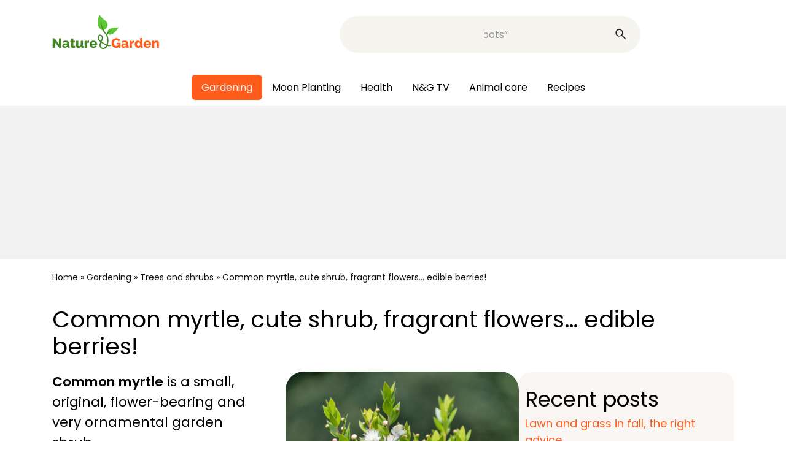

--- FILE ---
content_type: text/html; charset=UTF-8
request_url: https://www.nature-and-garden.com/gardening/common-myrtle.html
body_size: 31897
content:
<!DOCTYPE html>
<html lang="en-US">
<head><meta charset="UTF-8"><script>if(navigator.userAgent.match(/MSIE|Internet Explorer/i)||navigator.userAgent.match(/Trident\/7\..*?rv:11/i)){var href=document.location.href;if(!href.match(/[?&]nowprocket/)){if(href.indexOf("?")==-1){if(href.indexOf("#")==-1){document.location.href=href+"?nowprocket=1"}else{document.location.href=href.replace("#","?nowprocket=1#")}}else{if(href.indexOf("#")==-1){document.location.href=href+"&nowprocket=1"}else{document.location.href=href.replace("#","&nowprocket=1#")}}}}</script><script>(()=>{class RocketLazyLoadScripts{constructor(){this.v="2.0.4",this.userEvents=["keydown","keyup","mousedown","mouseup","mousemove","mouseover","mouseout","touchmove","touchstart","touchend","touchcancel","wheel","click","dblclick","input"],this.attributeEvents=["onblur","onclick","oncontextmenu","ondblclick","onfocus","onmousedown","onmouseenter","onmouseleave","onmousemove","onmouseout","onmouseover","onmouseup","onmousewheel","onscroll","onsubmit"]}async t(){this.i(),this.o(),/iP(ad|hone)/.test(navigator.userAgent)&&this.h(),this.u(),this.l(this),this.m(),this.k(this),this.p(this),this._(),await Promise.all([this.R(),this.L()]),this.lastBreath=Date.now(),this.S(this),this.P(),this.D(),this.O(),this.M(),await this.C(this.delayedScripts.normal),await this.C(this.delayedScripts.defer),await this.C(this.delayedScripts.async),await this.T(),await this.F(),await this.j(),await this.A(),window.dispatchEvent(new Event("rocket-allScriptsLoaded")),this.everythingLoaded=!0,this.lastTouchEnd&&await new Promise(t=>setTimeout(t,500-Date.now()+this.lastTouchEnd)),this.I(),this.H(),this.U(),this.W()}i(){this.CSPIssue=sessionStorage.getItem("rocketCSPIssue"),document.addEventListener("securitypolicyviolation",t=>{this.CSPIssue||"script-src-elem"!==t.violatedDirective||"data"!==t.blockedURI||(this.CSPIssue=!0,sessionStorage.setItem("rocketCSPIssue",!0))},{isRocket:!0})}o(){window.addEventListener("pageshow",t=>{this.persisted=t.persisted,this.realWindowLoadedFired=!0},{isRocket:!0}),window.addEventListener("pagehide",()=>{this.onFirstUserAction=null},{isRocket:!0})}h(){let t;function e(e){t=e}window.addEventListener("touchstart",e,{isRocket:!0}),window.addEventListener("touchend",function i(o){o.changedTouches[0]&&t.changedTouches[0]&&Math.abs(o.changedTouches[0].pageX-t.changedTouches[0].pageX)<10&&Math.abs(o.changedTouches[0].pageY-t.changedTouches[0].pageY)<10&&o.timeStamp-t.timeStamp<200&&(window.removeEventListener("touchstart",e,{isRocket:!0}),window.removeEventListener("touchend",i,{isRocket:!0}),"INPUT"===o.target.tagName&&"text"===o.target.type||(o.target.dispatchEvent(new TouchEvent("touchend",{target:o.target,bubbles:!0})),o.target.dispatchEvent(new MouseEvent("mouseover",{target:o.target,bubbles:!0})),o.target.dispatchEvent(new PointerEvent("click",{target:o.target,bubbles:!0,cancelable:!0,detail:1,clientX:o.changedTouches[0].clientX,clientY:o.changedTouches[0].clientY})),event.preventDefault()))},{isRocket:!0})}q(t){this.userActionTriggered||("mousemove"!==t.type||this.firstMousemoveIgnored?"keyup"===t.type||"mouseover"===t.type||"mouseout"===t.type||(this.userActionTriggered=!0,this.onFirstUserAction&&this.onFirstUserAction()):this.firstMousemoveIgnored=!0),"click"===t.type&&t.preventDefault(),t.stopPropagation(),t.stopImmediatePropagation(),"touchstart"===this.lastEvent&&"touchend"===t.type&&(this.lastTouchEnd=Date.now()),"click"===t.type&&(this.lastTouchEnd=0),this.lastEvent=t.type,t.composedPath&&t.composedPath()[0].getRootNode()instanceof ShadowRoot&&(t.rocketTarget=t.composedPath()[0]),this.savedUserEvents.push(t)}u(){this.savedUserEvents=[],this.userEventHandler=this.q.bind(this),this.userEvents.forEach(t=>window.addEventListener(t,this.userEventHandler,{passive:!1,isRocket:!0})),document.addEventListener("visibilitychange",this.userEventHandler,{isRocket:!0})}U(){this.userEvents.forEach(t=>window.removeEventListener(t,this.userEventHandler,{passive:!1,isRocket:!0})),document.removeEventListener("visibilitychange",this.userEventHandler,{isRocket:!0}),this.savedUserEvents.forEach(t=>{(t.rocketTarget||t.target).dispatchEvent(new window[t.constructor.name](t.type,t))})}m(){const t="return false",e=Array.from(this.attributeEvents,t=>"data-rocket-"+t),i="["+this.attributeEvents.join("],[")+"]",o="[data-rocket-"+this.attributeEvents.join("],[data-rocket-")+"]",s=(e,i,o)=>{o&&o!==t&&(e.setAttribute("data-rocket-"+i,o),e["rocket"+i]=new Function("event",o),e.setAttribute(i,t))};new MutationObserver(t=>{for(const n of t)"attributes"===n.type&&(n.attributeName.startsWith("data-rocket-")||this.everythingLoaded?n.attributeName.startsWith("data-rocket-")&&this.everythingLoaded&&this.N(n.target,n.attributeName.substring(12)):s(n.target,n.attributeName,n.target.getAttribute(n.attributeName))),"childList"===n.type&&n.addedNodes.forEach(t=>{if(t.nodeType===Node.ELEMENT_NODE)if(this.everythingLoaded)for(const i of[t,...t.querySelectorAll(o)])for(const t of i.getAttributeNames())e.includes(t)&&this.N(i,t.substring(12));else for(const e of[t,...t.querySelectorAll(i)])for(const t of e.getAttributeNames())this.attributeEvents.includes(t)&&s(e,t,e.getAttribute(t))})}).observe(document,{subtree:!0,childList:!0,attributeFilter:[...this.attributeEvents,...e]})}I(){this.attributeEvents.forEach(t=>{document.querySelectorAll("[data-rocket-"+t+"]").forEach(e=>{this.N(e,t)})})}N(t,e){const i=t.getAttribute("data-rocket-"+e);i&&(t.setAttribute(e,i),t.removeAttribute("data-rocket-"+e))}k(t){Object.defineProperty(HTMLElement.prototype,"onclick",{get(){return this.rocketonclick||null},set(e){this.rocketonclick=e,this.setAttribute(t.everythingLoaded?"onclick":"data-rocket-onclick","this.rocketonclick(event)")}})}S(t){function e(e,i){let o=e[i];e[i]=null,Object.defineProperty(e,i,{get:()=>o,set(s){t.everythingLoaded?o=s:e["rocket"+i]=o=s}})}e(document,"onreadystatechange"),e(window,"onload"),e(window,"onpageshow");try{Object.defineProperty(document,"readyState",{get:()=>t.rocketReadyState,set(e){t.rocketReadyState=e},configurable:!0}),document.readyState="loading"}catch(t){console.log("WPRocket DJE readyState conflict, bypassing")}}l(t){this.originalAddEventListener=EventTarget.prototype.addEventListener,this.originalRemoveEventListener=EventTarget.prototype.removeEventListener,this.savedEventListeners=[],EventTarget.prototype.addEventListener=function(e,i,o){o&&o.isRocket||!t.B(e,this)&&!t.userEvents.includes(e)||t.B(e,this)&&!t.userActionTriggered||e.startsWith("rocket-")||t.everythingLoaded?t.originalAddEventListener.call(this,e,i,o):(t.savedEventListeners.push({target:this,remove:!1,type:e,func:i,options:o}),"mouseenter"!==e&&"mouseleave"!==e||t.originalAddEventListener.call(this,e,t.savedUserEvents.push,o))},EventTarget.prototype.removeEventListener=function(e,i,o){o&&o.isRocket||!t.B(e,this)&&!t.userEvents.includes(e)||t.B(e,this)&&!t.userActionTriggered||e.startsWith("rocket-")||t.everythingLoaded?t.originalRemoveEventListener.call(this,e,i,o):t.savedEventListeners.push({target:this,remove:!0,type:e,func:i,options:o})}}J(t,e){this.savedEventListeners=this.savedEventListeners.filter(i=>{let o=i.type,s=i.target||window;return e!==o||t!==s||(this.B(o,s)&&(i.type="rocket-"+o),this.$(i),!1)})}H(){EventTarget.prototype.addEventListener=this.originalAddEventListener,EventTarget.prototype.removeEventListener=this.originalRemoveEventListener,this.savedEventListeners.forEach(t=>this.$(t))}$(t){t.remove?this.originalRemoveEventListener.call(t.target,t.type,t.func,t.options):this.originalAddEventListener.call(t.target,t.type,t.func,t.options)}p(t){let e;function i(e){return t.everythingLoaded?e:e.split(" ").map(t=>"load"===t||t.startsWith("load.")?"rocket-jquery-load":t).join(" ")}function o(o){function s(e){const s=o.fn[e];o.fn[e]=o.fn.init.prototype[e]=function(){return this[0]===window&&t.userActionTriggered&&("string"==typeof arguments[0]||arguments[0]instanceof String?arguments[0]=i(arguments[0]):"object"==typeof arguments[0]&&Object.keys(arguments[0]).forEach(t=>{const e=arguments[0][t];delete arguments[0][t],arguments[0][i(t)]=e})),s.apply(this,arguments),this}}if(o&&o.fn&&!t.allJQueries.includes(o)){const e={DOMContentLoaded:[],"rocket-DOMContentLoaded":[]};for(const t in e)document.addEventListener(t,()=>{e[t].forEach(t=>t())},{isRocket:!0});o.fn.ready=o.fn.init.prototype.ready=function(i){function s(){parseInt(o.fn.jquery)>2?setTimeout(()=>i.bind(document)(o)):i.bind(document)(o)}return"function"==typeof i&&(t.realDomReadyFired?!t.userActionTriggered||t.fauxDomReadyFired?s():e["rocket-DOMContentLoaded"].push(s):e.DOMContentLoaded.push(s)),o([])},s("on"),s("one"),s("off"),t.allJQueries.push(o)}e=o}t.allJQueries=[],o(window.jQuery),Object.defineProperty(window,"jQuery",{get:()=>e,set(t){o(t)}})}P(){const t=new Map;document.write=document.writeln=function(e){const i=document.currentScript,o=document.createRange(),s=i.parentElement;let n=t.get(i);void 0===n&&(n=i.nextSibling,t.set(i,n));const c=document.createDocumentFragment();o.setStart(c,0),c.appendChild(o.createContextualFragment(e)),s.insertBefore(c,n)}}async R(){return new Promise(t=>{this.userActionTriggered?t():this.onFirstUserAction=t})}async L(){return new Promise(t=>{document.addEventListener("DOMContentLoaded",()=>{this.realDomReadyFired=!0,t()},{isRocket:!0})})}async j(){return this.realWindowLoadedFired?Promise.resolve():new Promise(t=>{window.addEventListener("load",t,{isRocket:!0})})}M(){this.pendingScripts=[];this.scriptsMutationObserver=new MutationObserver(t=>{for(const e of t)e.addedNodes.forEach(t=>{"SCRIPT"!==t.tagName||t.noModule||t.isWPRocket||this.pendingScripts.push({script:t,promise:new Promise(e=>{const i=()=>{const i=this.pendingScripts.findIndex(e=>e.script===t);i>=0&&this.pendingScripts.splice(i,1),e()};t.addEventListener("load",i,{isRocket:!0}),t.addEventListener("error",i,{isRocket:!0}),setTimeout(i,1e3)})})})}),this.scriptsMutationObserver.observe(document,{childList:!0,subtree:!0})}async F(){await this.X(),this.pendingScripts.length?(await this.pendingScripts[0].promise,await this.F()):this.scriptsMutationObserver.disconnect()}D(){this.delayedScripts={normal:[],async:[],defer:[]},document.querySelectorAll("script[type$=rocketlazyloadscript]").forEach(t=>{t.hasAttribute("data-rocket-src")?t.hasAttribute("async")&&!1!==t.async?this.delayedScripts.async.push(t):t.hasAttribute("defer")&&!1!==t.defer||"module"===t.getAttribute("data-rocket-type")?this.delayedScripts.defer.push(t):this.delayedScripts.normal.push(t):this.delayedScripts.normal.push(t)})}async _(){await this.L();let t=[];document.querySelectorAll("script[type$=rocketlazyloadscript][data-rocket-src]").forEach(e=>{let i=e.getAttribute("data-rocket-src");if(i&&!i.startsWith("data:")){i.startsWith("//")&&(i=location.protocol+i);try{const o=new URL(i).origin;o!==location.origin&&t.push({src:o,crossOrigin:e.crossOrigin||"module"===e.getAttribute("data-rocket-type")})}catch(t){}}}),t=[...new Map(t.map(t=>[JSON.stringify(t),t])).values()],this.Y(t,"preconnect")}async G(t){if(await this.K(),!0!==t.noModule||!("noModule"in HTMLScriptElement.prototype))return new Promise(e=>{let i;function o(){(i||t).setAttribute("data-rocket-status","executed"),e()}try{if(navigator.userAgent.includes("Firefox/")||""===navigator.vendor||this.CSPIssue)i=document.createElement("script"),[...t.attributes].forEach(t=>{let e=t.nodeName;"type"!==e&&("data-rocket-type"===e&&(e="type"),"data-rocket-src"===e&&(e="src"),i.setAttribute(e,t.nodeValue))}),t.text&&(i.text=t.text),t.nonce&&(i.nonce=t.nonce),i.hasAttribute("src")?(i.addEventListener("load",o,{isRocket:!0}),i.addEventListener("error",()=>{i.setAttribute("data-rocket-status","failed-network"),e()},{isRocket:!0}),setTimeout(()=>{i.isConnected||e()},1)):(i.text=t.text,o()),i.isWPRocket=!0,t.parentNode.replaceChild(i,t);else{const i=t.getAttribute("data-rocket-type"),s=t.getAttribute("data-rocket-src");i?(t.type=i,t.removeAttribute("data-rocket-type")):t.removeAttribute("type"),t.addEventListener("load",o,{isRocket:!0}),t.addEventListener("error",i=>{this.CSPIssue&&i.target.src.startsWith("data:")?(console.log("WPRocket: CSP fallback activated"),t.removeAttribute("src"),this.G(t).then(e)):(t.setAttribute("data-rocket-status","failed-network"),e())},{isRocket:!0}),s?(t.fetchPriority="high",t.removeAttribute("data-rocket-src"),t.src=s):t.src="data:text/javascript;base64,"+window.btoa(unescape(encodeURIComponent(t.text)))}}catch(i){t.setAttribute("data-rocket-status","failed-transform"),e()}});t.setAttribute("data-rocket-status","skipped")}async C(t){const e=t.shift();return e?(e.isConnected&&await this.G(e),this.C(t)):Promise.resolve()}O(){this.Y([...this.delayedScripts.normal,...this.delayedScripts.defer,...this.delayedScripts.async],"preload")}Y(t,e){this.trash=this.trash||[];let i=!0;var o=document.createDocumentFragment();t.forEach(t=>{const s=t.getAttribute&&t.getAttribute("data-rocket-src")||t.src;if(s&&!s.startsWith("data:")){const n=document.createElement("link");n.href=s,n.rel=e,"preconnect"!==e&&(n.as="script",n.fetchPriority=i?"high":"low"),t.getAttribute&&"module"===t.getAttribute("data-rocket-type")&&(n.crossOrigin=!0),t.crossOrigin&&(n.crossOrigin=t.crossOrigin),t.integrity&&(n.integrity=t.integrity),t.nonce&&(n.nonce=t.nonce),o.appendChild(n),this.trash.push(n),i=!1}}),document.head.appendChild(o)}W(){this.trash.forEach(t=>t.remove())}async T(){try{document.readyState="interactive"}catch(t){}this.fauxDomReadyFired=!0;try{await this.K(),this.J(document,"readystatechange"),document.dispatchEvent(new Event("rocket-readystatechange")),await this.K(),document.rocketonreadystatechange&&document.rocketonreadystatechange(),await this.K(),this.J(document,"DOMContentLoaded"),document.dispatchEvent(new Event("rocket-DOMContentLoaded")),await this.K(),this.J(window,"DOMContentLoaded"),window.dispatchEvent(new Event("rocket-DOMContentLoaded"))}catch(t){console.error(t)}}async A(){try{document.readyState="complete"}catch(t){}try{await this.K(),this.J(document,"readystatechange"),document.dispatchEvent(new Event("rocket-readystatechange")),await this.K(),document.rocketonreadystatechange&&document.rocketonreadystatechange(),await this.K(),this.J(window,"load"),window.dispatchEvent(new Event("rocket-load")),await this.K(),window.rocketonload&&window.rocketonload(),await this.K(),this.allJQueries.forEach(t=>t(window).trigger("rocket-jquery-load")),await this.K(),this.J(window,"pageshow");const t=new Event("rocket-pageshow");t.persisted=this.persisted,window.dispatchEvent(t),await this.K(),window.rocketonpageshow&&window.rocketonpageshow({persisted:this.persisted})}catch(t){console.error(t)}}async K(){Date.now()-this.lastBreath>45&&(await this.X(),this.lastBreath=Date.now())}async X(){return document.hidden?new Promise(t=>setTimeout(t)):new Promise(t=>requestAnimationFrame(t))}B(t,e){return e===document&&"readystatechange"===t||(e===document&&"DOMContentLoaded"===t||(e===window&&"DOMContentLoaded"===t||(e===window&&"load"===t||e===window&&"pageshow"===t)))}static run(){(new RocketLazyLoadScripts).t()}}RocketLazyLoadScripts.run()})();</script>
	
	<meta name="viewport" content="width=device-width, initial-scale=1.0">
	<meta name='robots' content='index, follow, max-image-preview:large, max-snippet:-1, max-video-preview:-1' />
	<style>img:is([sizes="auto" i], [sizes^="auto," i]) { contain-intrinsic-size: 3000px 1500px }</style>
	
	<!-- This site is optimized with the Yoast SEO Premium plugin v24.8 (Yoast SEO v26.3) - https://yoast.com/wordpress/plugins/seo/ -->
	<title>Common myrtle – a fragrant flower shrub with edible berries, landscaping</title>
	<meta name="description" content="Common myrtle is a beautiful shrub bearing fragrant white flowers and tasty berries. Myrtle plant care from planting, pruning and growing in pots, is easy." />
	<link rel="canonical" href="https://www.nature-and-garden.com/gardening/common-myrtle.html" />
	<meta property="og:locale" content="en_US" />
	<meta property="og:type" content="article" />
	<meta property="og:title" content="Common myrtle – a fragrant flower shrub with edible berries, landscaping" />
	<meta property="og:description" content="Common myrtle is a beautiful shrub bearing fragrant white flowers and tasty berries. Myrtle plant care from planting, pruning and growing in pots, is easy." />
	<meta property="og:url" content="https://www.nature-and-garden.com/gardening/common-myrtle.html" />
	<meta property="og:site_name" content="Nature &amp; Garden" />
	<meta property="article:publisher" content="https://www.facebook.com/natureandgarden" />
	<meta property="article:published_time" content="2024-06-03T21:00:45+00:00" />
	<meta property="article:modified_time" content="2024-12-23T23:06:44+00:00" />
	<meta property="og:image" content="https://www.nature-and-garden.com/wp-content/uploads/sites/4/2022/11/myrtle-myrtus-communis.jpg" />
	<meta property="og:image:width" content="1200" />
	<meta property="og:image:height" content="900" />
	<meta property="og:image:type" content="image/jpeg" />
	<meta name="author" content="Gaspard" />
	<meta name="twitter:card" content="summary_large_image" />
	<meta name="twitter:label1" content="Written by" />
	<meta name="twitter:data1" content="Gaspard" />
	<meta name="twitter:label2" content="Est. reading time" />
	<meta name="twitter:data2" content="6 minutes" />
	<script type="application/ld+json" class="yoast-schema-graph">{"@context":"https://schema.org","@graph":[{"@type":"Article","@id":"https://www.nature-and-garden.com/gardening/common-myrtle.html#article","isPartOf":{"@id":"https://www.nature-and-garden.com/gardening/common-myrtle.html"},"author":{"name":"Gaspard","@id":"https://www.nature-and-garden.com/#/schema/person/f87606d593b56b32fc18c1fdea0b10cd"},"headline":"Common myrtle, cute shrub, fragrant flowers&#8230; edible berries!","datePublished":"2024-06-03T21:00:45+00:00","dateModified":"2024-12-23T23:06:44+00:00","mainEntityOfPage":{"@id":"https://www.nature-and-garden.com/gardening/common-myrtle.html"},"wordCount":985,"commentCount":16,"publisher":{"@id":"https://www.nature-and-garden.com/#organization"},"image":{"@id":"https://www.nature-and-garden.com/gardening/common-myrtle.html#primaryimage"},"thumbnailUrl":"https://www.nature-and-garden.com/wp-content/uploads/sites/4/2022/11/myrtle-myrtus-communis.jpg","keywords":["Myrtaceae","Myrtle","Summer"],"articleSection":["Gardening","Trees and shrubs"],"inLanguage":"en-US","potentialAction":[{"@type":"CommentAction","name":"Comment","target":["https://www.nature-and-garden.com/gardening/common-myrtle.html#respond"]}]},{"@type":"WebPage","@id":"https://www.nature-and-garden.com/gardening/common-myrtle.html","url":"https://www.nature-and-garden.com/gardening/common-myrtle.html","name":"Common myrtle – a fragrant flower shrub with edible berries, landscaping","isPartOf":{"@id":"https://www.nature-and-garden.com/#website"},"primaryImageOfPage":{"@id":"https://www.nature-and-garden.com/gardening/common-myrtle.html#primaryimage"},"image":{"@id":"https://www.nature-and-garden.com/gardening/common-myrtle.html#primaryimage"},"thumbnailUrl":"https://www.nature-and-garden.com/wp-content/uploads/sites/4/2022/11/myrtle-myrtus-communis.jpg","datePublished":"2024-06-03T21:00:45+00:00","dateModified":"2024-12-23T23:06:44+00:00","description":"Common myrtle is a beautiful shrub bearing fragrant white flowers and tasty berries. Myrtle plant care from planting, pruning and growing in pots, is easy.","breadcrumb":{"@id":"https://www.nature-and-garden.com/gardening/common-myrtle.html#breadcrumb"},"inLanguage":"en-US","potentialAction":[{"@type":"ReadAction","target":["https://www.nature-and-garden.com/gardening/common-myrtle.html"]}]},{"@type":"ImageObject","inLanguage":"en-US","@id":"https://www.nature-and-garden.com/gardening/common-myrtle.html#primaryimage","url":"https://www.nature-and-garden.com/wp-content/uploads/sites/4/2022/11/myrtle-myrtus-communis.jpg","contentUrl":"https://www.nature-and-garden.com/wp-content/uploads/sites/4/2022/11/myrtle-myrtus-communis.jpg","width":1200,"height":900,"caption":"Myrtle plant - myrtus communis"},{"@type":"BreadcrumbList","@id":"https://www.nature-and-garden.com/gardening/common-myrtle.html#breadcrumb","itemListElement":[{"@type":"ListItem","position":1,"name":"Home","item":"https://www.nature-and-garden.com/"},{"@type":"ListItem","position":2,"name":"Gardening","item":"https://www.nature-and-garden.com/gardening"},{"@type":"ListItem","position":3,"name":"Trees and shrubs","item":"https://www.nature-and-garden.com/gardening/shrub"},{"@type":"ListItem","position":4,"name":"Common myrtle, cute shrub, fragrant flowers&#8230; edible berries!"}]},{"@type":"WebSite","@id":"https://www.nature-and-garden.com/#website","url":"https://www.nature-and-garden.com/","name":"Nature & Garden","description":"Nature &amp; Garden shares easy-to-follow advice on how to plant a flower garden, vegetable patch &amp; medicinal herbs. Work with nature for organic abundance!","publisher":{"@id":"https://www.nature-and-garden.com/#organization"},"potentialAction":[{"@type":"SearchAction","target":{"@type":"EntryPoint","urlTemplate":"https://www.nature-and-garden.com/?s={search_term_string}"},"query-input":{"@type":"PropertyValueSpecification","valueRequired":true,"valueName":"search_term_string"}}],"inLanguage":"en-US"},{"@type":"Organization","@id":"https://www.nature-and-garden.com/#organization","name":"Nature & Garden","url":"https://www.nature-and-garden.com/","logo":{"@type":"ImageObject","inLanguage":"en-US","@id":"https://www.nature-and-garden.com/#/schema/logo/image/","url":"https://www.nature-and-garden.com/wp-content/uploads/sites/4/2022/03/logo_nature_and_garden.jpg","contentUrl":"https://www.nature-and-garden.com/wp-content/uploads/sites/4/2022/03/logo_nature_and_garden.jpg","width":1740,"height":900,"caption":"Nature & Garden"},"image":{"@id":"https://www.nature-and-garden.com/#/schema/logo/image/"},"sameAs":["https://www.facebook.com/natureandgarden"]},{"@type":"Person","@id":"https://www.nature-and-garden.com/#/schema/person/f87606d593b56b32fc18c1fdea0b10cd","name":"Gaspard","image":{"@type":"ImageObject","inLanguage":"en-US","@id":"https://www.nature-and-garden.com/#/schema/person/image/","url":"https://secure.gravatar.com/avatar/275dae15c7ce0692b466fba6962063195135879a59dcacd2cb595e84f2265bb5?s=96&d=blank&r=g","contentUrl":"https://secure.gravatar.com/avatar/275dae15c7ce0692b466fba6962063195135879a59dcacd2cb595e84f2265bb5?s=96&d=blank&r=g","caption":"Gaspard"},"url":"https://www.nature-and-garden.com/author/gaspard"}]}</script>
	<!-- / Yoast SEO Premium plugin. -->



<style id='wp-emoji-styles-inline-css' type='text/css'>

	img.wp-smiley, img.emoji {
		display: inline !important;
		border: none !important;
		box-shadow: none !important;
		height: 1em !important;
		width: 1em !important;
		margin: 0 0.07em !important;
		vertical-align: -0.1em !important;
		background: none !important;
		padding: 0 !important;
	}
</style>
<style id='classic-theme-styles-inline-css' type='text/css'>
/*! This file is auto-generated */
.wp-block-button__link{color:#fff;background-color:#32373c;border-radius:9999px;box-shadow:none;text-decoration:none;padding:calc(.667em + 2px) calc(1.333em + 2px);font-size:1.125em}.wp-block-file__button{background:#32373c;color:#fff;text-decoration:none}
</style>
<style id='feedzy-rss-feeds-loop-style-inline-css' type='text/css'>
.wp-block-feedzy-rss-feeds-loop{display:grid;gap:24px;grid-template-columns:repeat(1,1fr)}@media(min-width:782px){.wp-block-feedzy-rss-feeds-loop.feedzy-loop-columns-2,.wp-block-feedzy-rss-feeds-loop.feedzy-loop-columns-3,.wp-block-feedzy-rss-feeds-loop.feedzy-loop-columns-4,.wp-block-feedzy-rss-feeds-loop.feedzy-loop-columns-5{grid-template-columns:repeat(2,1fr)}}@media(min-width:960px){.wp-block-feedzy-rss-feeds-loop.feedzy-loop-columns-2{grid-template-columns:repeat(2,1fr)}.wp-block-feedzy-rss-feeds-loop.feedzy-loop-columns-3{grid-template-columns:repeat(3,1fr)}.wp-block-feedzy-rss-feeds-loop.feedzy-loop-columns-4{grid-template-columns:repeat(4,1fr)}.wp-block-feedzy-rss-feeds-loop.feedzy-loop-columns-5{grid-template-columns:repeat(5,1fr)}}.wp-block-feedzy-rss-feeds-loop .wp-block-image.is-style-rounded img{border-radius:9999px}.wp-block-feedzy-rss-feeds-loop .wp-block-image:has(:is(img:not([src]),img[src=""])){display:none}

</style>
<style id='elasticpress-related-posts-style-inline-css' type='text/css'>
.editor-styles-wrapper .wp-block-elasticpress-related-posts ul,.wp-block-elasticpress-related-posts ul{list-style-type:none;padding:0}.editor-styles-wrapper .wp-block-elasticpress-related-posts ul li a>div{display:inline}

</style>
<style id='global-styles-inline-css' type='text/css'>
:root{--wp--preset--aspect-ratio--square: 1;--wp--preset--aspect-ratio--4-3: 4/3;--wp--preset--aspect-ratio--3-4: 3/4;--wp--preset--aspect-ratio--3-2: 3/2;--wp--preset--aspect-ratio--2-3: 2/3;--wp--preset--aspect-ratio--16-9: 16/9;--wp--preset--aspect-ratio--9-16: 9/16;--wp--preset--color--black: #000000;--wp--preset--color--cyan-bluish-gray: #abb8c3;--wp--preset--color--white: #ffffff;--wp--preset--color--pale-pink: #f78da7;--wp--preset--color--vivid-red: #cf2e2e;--wp--preset--color--luminous-vivid-orange: #ff6900;--wp--preset--color--luminous-vivid-amber: #fcb900;--wp--preset--color--light-green-cyan: #7bdcb5;--wp--preset--color--vivid-green-cyan: #00d084;--wp--preset--color--pale-cyan-blue: #8ed1fc;--wp--preset--color--vivid-cyan-blue: #0693e3;--wp--preset--color--vivid-purple: #9b51e0;--wp--preset--gradient--vivid-cyan-blue-to-vivid-purple: linear-gradient(135deg,rgba(6,147,227,1) 0%,rgb(155,81,224) 100%);--wp--preset--gradient--light-green-cyan-to-vivid-green-cyan: linear-gradient(135deg,rgb(122,220,180) 0%,rgb(0,208,130) 100%);--wp--preset--gradient--luminous-vivid-amber-to-luminous-vivid-orange: linear-gradient(135deg,rgba(252,185,0,1) 0%,rgba(255,105,0,1) 100%);--wp--preset--gradient--luminous-vivid-orange-to-vivid-red: linear-gradient(135deg,rgba(255,105,0,1) 0%,rgb(207,46,46) 100%);--wp--preset--gradient--very-light-gray-to-cyan-bluish-gray: linear-gradient(135deg,rgb(238,238,238) 0%,rgb(169,184,195) 100%);--wp--preset--gradient--cool-to-warm-spectrum: linear-gradient(135deg,rgb(74,234,220) 0%,rgb(151,120,209) 20%,rgb(207,42,186) 40%,rgb(238,44,130) 60%,rgb(251,105,98) 80%,rgb(254,248,76) 100%);--wp--preset--gradient--blush-light-purple: linear-gradient(135deg,rgb(255,206,236) 0%,rgb(152,150,240) 100%);--wp--preset--gradient--blush-bordeaux: linear-gradient(135deg,rgb(254,205,165) 0%,rgb(254,45,45) 50%,rgb(107,0,62) 100%);--wp--preset--gradient--luminous-dusk: linear-gradient(135deg,rgb(255,203,112) 0%,rgb(199,81,192) 50%,rgb(65,88,208) 100%);--wp--preset--gradient--pale-ocean: linear-gradient(135deg,rgb(255,245,203) 0%,rgb(182,227,212) 50%,rgb(51,167,181) 100%);--wp--preset--gradient--electric-grass: linear-gradient(135deg,rgb(202,248,128) 0%,rgb(113,206,126) 100%);--wp--preset--gradient--midnight: linear-gradient(135deg,rgb(2,3,129) 0%,rgb(40,116,252) 100%);--wp--preset--font-size--small: 13px;--wp--preset--font-size--medium: 20px;--wp--preset--font-size--large: 36px;--wp--preset--font-size--x-large: 42px;--wp--preset--font-family--inter: "Inter", sans-serif;--wp--preset--font-family--cardo: Cardo;--wp--preset--spacing--20: 0.44rem;--wp--preset--spacing--30: 0.67rem;--wp--preset--spacing--40: 1rem;--wp--preset--spacing--50: 1.5rem;--wp--preset--spacing--60: 2.25rem;--wp--preset--spacing--70: 3.38rem;--wp--preset--spacing--80: 5.06rem;--wp--preset--shadow--natural: 6px 6px 9px rgba(0, 0, 0, 0.2);--wp--preset--shadow--deep: 12px 12px 50px rgba(0, 0, 0, 0.4);--wp--preset--shadow--sharp: 6px 6px 0px rgba(0, 0, 0, 0.2);--wp--preset--shadow--outlined: 6px 6px 0px -3px rgba(255, 255, 255, 1), 6px 6px rgba(0, 0, 0, 1);--wp--preset--shadow--crisp: 6px 6px 0px rgba(0, 0, 0, 1);}:where(.is-layout-flex){gap: 0.5em;}:where(.is-layout-grid){gap: 0.5em;}body .is-layout-flex{display: flex;}.is-layout-flex{flex-wrap: wrap;align-items: center;}.is-layout-flex > :is(*, div){margin: 0;}body .is-layout-grid{display: grid;}.is-layout-grid > :is(*, div){margin: 0;}:where(.wp-block-columns.is-layout-flex){gap: 2em;}:where(.wp-block-columns.is-layout-grid){gap: 2em;}:where(.wp-block-post-template.is-layout-flex){gap: 1.25em;}:where(.wp-block-post-template.is-layout-grid){gap: 1.25em;}.has-black-color{color: var(--wp--preset--color--black) !important;}.has-cyan-bluish-gray-color{color: var(--wp--preset--color--cyan-bluish-gray) !important;}.has-white-color{color: var(--wp--preset--color--white) !important;}.has-pale-pink-color{color: var(--wp--preset--color--pale-pink) !important;}.has-vivid-red-color{color: var(--wp--preset--color--vivid-red) !important;}.has-luminous-vivid-orange-color{color: var(--wp--preset--color--luminous-vivid-orange) !important;}.has-luminous-vivid-amber-color{color: var(--wp--preset--color--luminous-vivid-amber) !important;}.has-light-green-cyan-color{color: var(--wp--preset--color--light-green-cyan) !important;}.has-vivid-green-cyan-color{color: var(--wp--preset--color--vivid-green-cyan) !important;}.has-pale-cyan-blue-color{color: var(--wp--preset--color--pale-cyan-blue) !important;}.has-vivid-cyan-blue-color{color: var(--wp--preset--color--vivid-cyan-blue) !important;}.has-vivid-purple-color{color: var(--wp--preset--color--vivid-purple) !important;}.has-black-background-color{background-color: var(--wp--preset--color--black) !important;}.has-cyan-bluish-gray-background-color{background-color: var(--wp--preset--color--cyan-bluish-gray) !important;}.has-white-background-color{background-color: var(--wp--preset--color--white) !important;}.has-pale-pink-background-color{background-color: var(--wp--preset--color--pale-pink) !important;}.has-vivid-red-background-color{background-color: var(--wp--preset--color--vivid-red) !important;}.has-luminous-vivid-orange-background-color{background-color: var(--wp--preset--color--luminous-vivid-orange) !important;}.has-luminous-vivid-amber-background-color{background-color: var(--wp--preset--color--luminous-vivid-amber) !important;}.has-light-green-cyan-background-color{background-color: var(--wp--preset--color--light-green-cyan) !important;}.has-vivid-green-cyan-background-color{background-color: var(--wp--preset--color--vivid-green-cyan) !important;}.has-pale-cyan-blue-background-color{background-color: var(--wp--preset--color--pale-cyan-blue) !important;}.has-vivid-cyan-blue-background-color{background-color: var(--wp--preset--color--vivid-cyan-blue) !important;}.has-vivid-purple-background-color{background-color: var(--wp--preset--color--vivid-purple) !important;}.has-black-border-color{border-color: var(--wp--preset--color--black) !important;}.has-cyan-bluish-gray-border-color{border-color: var(--wp--preset--color--cyan-bluish-gray) !important;}.has-white-border-color{border-color: var(--wp--preset--color--white) !important;}.has-pale-pink-border-color{border-color: var(--wp--preset--color--pale-pink) !important;}.has-vivid-red-border-color{border-color: var(--wp--preset--color--vivid-red) !important;}.has-luminous-vivid-orange-border-color{border-color: var(--wp--preset--color--luminous-vivid-orange) !important;}.has-luminous-vivid-amber-border-color{border-color: var(--wp--preset--color--luminous-vivid-amber) !important;}.has-light-green-cyan-border-color{border-color: var(--wp--preset--color--light-green-cyan) !important;}.has-vivid-green-cyan-border-color{border-color: var(--wp--preset--color--vivid-green-cyan) !important;}.has-pale-cyan-blue-border-color{border-color: var(--wp--preset--color--pale-cyan-blue) !important;}.has-vivid-cyan-blue-border-color{border-color: var(--wp--preset--color--vivid-cyan-blue) !important;}.has-vivid-purple-border-color{border-color: var(--wp--preset--color--vivid-purple) !important;}.has-vivid-cyan-blue-to-vivid-purple-gradient-background{background: var(--wp--preset--gradient--vivid-cyan-blue-to-vivid-purple) !important;}.has-light-green-cyan-to-vivid-green-cyan-gradient-background{background: var(--wp--preset--gradient--light-green-cyan-to-vivid-green-cyan) !important;}.has-luminous-vivid-amber-to-luminous-vivid-orange-gradient-background{background: var(--wp--preset--gradient--luminous-vivid-amber-to-luminous-vivid-orange) !important;}.has-luminous-vivid-orange-to-vivid-red-gradient-background{background: var(--wp--preset--gradient--luminous-vivid-orange-to-vivid-red) !important;}.has-very-light-gray-to-cyan-bluish-gray-gradient-background{background: var(--wp--preset--gradient--very-light-gray-to-cyan-bluish-gray) !important;}.has-cool-to-warm-spectrum-gradient-background{background: var(--wp--preset--gradient--cool-to-warm-spectrum) !important;}.has-blush-light-purple-gradient-background{background: var(--wp--preset--gradient--blush-light-purple) !important;}.has-blush-bordeaux-gradient-background{background: var(--wp--preset--gradient--blush-bordeaux) !important;}.has-luminous-dusk-gradient-background{background: var(--wp--preset--gradient--luminous-dusk) !important;}.has-pale-ocean-gradient-background{background: var(--wp--preset--gradient--pale-ocean) !important;}.has-electric-grass-gradient-background{background: var(--wp--preset--gradient--electric-grass) !important;}.has-midnight-gradient-background{background: var(--wp--preset--gradient--midnight) !important;}.has-small-font-size{font-size: var(--wp--preset--font-size--small) !important;}.has-medium-font-size{font-size: var(--wp--preset--font-size--medium) !important;}.has-large-font-size{font-size: var(--wp--preset--font-size--large) !important;}.has-x-large-font-size{font-size: var(--wp--preset--font-size--x-large) !important;}
:where(.wp-block-post-template.is-layout-flex){gap: 1.25em;}:where(.wp-block-post-template.is-layout-grid){gap: 1.25em;}
:where(.wp-block-columns.is-layout-flex){gap: 2em;}:where(.wp-block-columns.is-layout-grid){gap: 2em;}
:root :where(.wp-block-pullquote){font-size: 1.5em;line-height: 1.6;}
</style>
<link rel='stylesheet' id='woocommerce-layout-css' href='https://www.nature-and-garden.com/wp-content/plugins/woocommerce/assets/css/woocommerce-layout.css?ver=10.4.3' type='text/css' media='all' />
<link rel='stylesheet' id='woocommerce-smallscreen-css' href='https://www.nature-and-garden.com/wp-content/plugins/woocommerce/assets/css/woocommerce-smallscreen.css?ver=10.4.3' type='text/css' media='only screen and (max-width: 768px)' />
<link rel='stylesheet' id='woocommerce-general-css' href='https://www.nature-and-garden.com/wp-content/cache/background-css/4/www.nature-and-garden.com/wp-content/plugins/woocommerce/assets/css/woocommerce.css?ver=10.4.3&wpr_t=1769648672' type='text/css' media='all' />
<style id='woocommerce-inline-inline-css' type='text/css'>
.woocommerce form .form-row .required { visibility: visible; }
</style>
<link rel='stylesheet' id='ep_general_styles-css' href='https://www.nature-and-garden.com/wp-content/plugins/elasticpress/dist/css/general-styles.css?ver=66295efe92a630617c00' type='text/css' media='all' />
<link rel='stylesheet' id='super-elastic-autocomplete-css' href='https://www.nature-and-garden.com/wp-content/plugins/super-elastic/assets/css/autocomplete.css?ver=1.1.6' type='text/css' media='all' />
<link rel='stylesheet' id='main-styles-css' href='https://www.nature-and-garden.com/wp-content/cache/background-css/4/www.nature-and-garden.com/wp-content/themes/jm25/assets/css/styles.min.css?ver=45&wpr_t=1769648672' type='text/css' media='all' />
<link rel='stylesheet' id='elasticpress-facets-css' href='https://www.nature-and-garden.com/wp-content/plugins/elasticpress/dist/css/facets-styles.css?ver=e96caca972beab457d95' type='text/css' media='all' />
<link rel='stylesheet' id='sib-front-css-css' href='https://www.nature-and-garden.com/wp-content/cache/background-css/4/www.nature-and-garden.com/wp-content/plugins/mailin/css/mailin-front.css?ver=c498474eb7e4c9cc11dbd77ab92b5bf9&wpr_t=1769648672' type='text/css' media='all' />
<script type="rocketlazyloadscript" data-rocket-type="text/javascript" data-rocket-src="https://www.nature-and-garden.com/wp-includes/js/jquery/jquery.min.js?ver=3.7.1" id="jquery-core-js"></script>
<script type="rocketlazyloadscript" data-rocket-type="text/javascript" data-rocket-src="https://www.nature-and-garden.com/wp-includes/js/jquery/jquery-migrate.min.js?ver=3.4.1" id="jquery-migrate-js" data-rocket-defer defer></script>
<script type="rocketlazyloadscript" data-rocket-type="text/javascript" data-rocket-src="https://www.nature-and-garden.com/wp-content/plugins/woocommerce/assets/js/jquery-blockui/jquery.blockUI.min.js?ver=2.7.0-wc.10.4.3" id="wc-jquery-blockui-js" defer="defer" data-wp-strategy="defer"></script>
<script type="text/javascript" id="wc-add-to-cart-js-extra">
/* <![CDATA[ */
var wc_add_to_cart_params = {"ajax_url":"\/wp-admin\/admin-ajax.php","wc_ajax_url":"\/?wc-ajax=%%endpoint%%","i18n_view_cart":"View cart","cart_url":"https:\/\/www.nature-and-garden.com\/cart","is_cart":"","cart_redirect_after_add":"no"};
/* ]]> */
</script>
<script type="rocketlazyloadscript" data-rocket-type="text/javascript" data-rocket-src="https://www.nature-and-garden.com/wp-content/plugins/woocommerce/assets/js/frontend/add-to-cart.min.js?ver=10.4.3" id="wc-add-to-cart-js" defer="defer" data-wp-strategy="defer"></script>
<script type="rocketlazyloadscript" data-rocket-type="text/javascript" data-rocket-src="https://www.nature-and-garden.com/wp-content/plugins/woocommerce/assets/js/js-cookie/js.cookie.min.js?ver=2.1.4-wc.10.4.3" id="wc-js-cookie-js" defer="defer" data-wp-strategy="defer"></script>
<script type="text/javascript" id="woocommerce-js-extra">
/* <![CDATA[ */
var woocommerce_params = {"ajax_url":"\/wp-admin\/admin-ajax.php","wc_ajax_url":"\/?wc-ajax=%%endpoint%%","i18n_password_show":"Show password","i18n_password_hide":"Hide password"};
/* ]]> */
</script>
<script type="rocketlazyloadscript" data-rocket-type="text/javascript" data-rocket-src="https://www.nature-and-garden.com/wp-content/plugins/woocommerce/assets/js/frontend/woocommerce.min.js?ver=10.4.3" id="woocommerce-js" defer="defer" data-wp-strategy="defer"></script>
<script type="text/javascript" id="love-js-extra">
/* <![CDATA[ */
var love_me = {"url":"https:\/\/www.nature-and-garden.com\/wp-admin\/admin-ajax.php","nonce":"1ec0291fa8"};
/* ]]> */
</script>
<script type="rocketlazyloadscript" data-rocket-type="text/javascript" data-rocket-src="https://www.nature-and-garden.com/wp-content/plugins/love-me/love.js?ver=c498474eb7e4c9cc11dbd77ab92b5bf9" id="love-js" data-rocket-defer defer></script>
<script type="text/javascript" id="sib-front-js-js-extra">
/* <![CDATA[ */
var sibErrMsg = {"invalidMail":"Please fill out valid email address","requiredField":"Please fill out required fields","invalidDateFormat":"Please fill out valid date format","invalidSMSFormat":"Please fill out valid phone number"};
var ajax_sib_front_object = {"ajax_url":"https:\/\/www.nature-and-garden.com\/wp-admin\/admin-ajax.php","ajax_nonce":"96c1971bee","flag_url":"https:\/\/www.nature-and-garden.com\/wp-content\/plugins\/mailin\/img\/flags\/"};
/* ]]> */
</script>
<script type="rocketlazyloadscript" data-rocket-type="text/javascript" data-rocket-src="https://www.nature-and-garden.com/wp-content/plugins/mailin/js/mailin-front.js?ver=1762775629" id="sib-front-js-js" data-rocket-defer defer></script>
<!-- Google Analytics Code Snippet By GA4WP --><script type="rocketlazyloadscript" async data-rocket-src="https://www.googletagmanager.com/gtag/js?id=G-EEYJL3RVEV"></script>
		<script type="rocketlazyloadscript">
		  window.dataLayer = window.dataLayer || [];
		  function gtag(){dataLayer.push(arguments);}
		  gtag('js', new Date());gtag('config', 'G-EEYJL3RVEV', {'link_attribution': true,'anonymize_ip': true});</script> <!- end of Google Analytics Code Snippet by GA4WP--><meta name="p:domain_verify" content="8f4ce91dc0b7bc7cd92956ec206bc491"/><style type="text/css">
.feedzy-rss-link-icon:after {
	content: url("https://www.nature-and-garden.com/wp-content/plugins/feedzy-rss-feeds/img/external-link.png");
	margin-left: 3px;
}
</style>
		<script type="rocketlazyloadscript" data-rocket-type="text/javascript" data-rocket-src="https://platform-api.sharethis.com/js/sharethis.js#property=66475ac2aa92c3001a652ba4&product=sop" async="async"></script>	<!-- Global site tag Sirdata Consent Framework -->
	

<!-- 2. GA4 tracking -->
<!-- <script type="rocketlazyloadscript" async data-rocket-src="https://www.googletagmanager.com/gtag/js?id=G-MQZMLW48ZC"></script>
<script type="rocketlazyloadscript">
  gtag('js', new Date());
  gtag('config', 'G-MQZMLW48ZC', { link_attribution: true, anonymize_ip: true });
</script> -->


	<!-- Global site tag (gtag.js) - Google Analytics -->
	<!-- <script type="rocketlazyloadscript" async data-rocket-src="https://www.googletagmanager.com/gtag/js?id=G-EEYJL3RVEV"></script>
	<script type="rocketlazyloadscript">
		window.dataLayer = window.dataLayer || [];
		function gtag(){dataLayer.push(arguments);}
		gtag('js', new Date());
		gtag('config', 'G-EEYJL3RVEV');
	</script> -->
		<link rel="preload" as="script" href=" https://securepubads.g.doubleclick.net/tag/js/gpt.js"/>
<script async="" type="text/javascript" src=" https://securepubads.g.doubleclick.net/tag/js/gpt.js" ></script>

<script type="rocketlazyloadscript"> 
var optidigitalQueue = optidigitalQueue || {}; 
optidigitalQueue.cmd = optidigitalQueue.cmd || [];
</script>

<!-- YOUR_SITE_CODE will be provided by your Account manager -->
<!-- adUnit must be the GAM ad unit path used at page level (suffixes can be setup at slot level -->
<script data-cfasync="false" async type='module' src='//scripts.opti-digital.com/modules/?site=nature-and-garden' id='optidigital-ad-init' data-config='{"adUnit": "/5950404/nature-and-garden.com/gardening-page"}' >
</script> 
	<!-- OPTI DIGITAL TAGS SCRIPT -->
	<!-- <script async src="https://securepubads.g.doubleclick.net/tag/js/gpt.js"></script>
	<script type="rocketlazyloadscript">
		var optidigitalQueue = optidigitalQueue || {};
		optidigitalQueue.cmd = optidigitalQueue.cmd || [];
	</script>
	<script type='text/javascript'
			id='optidigital-ad-init'
			async
			config='{"adUnit": "/5950404/nature-and-garden.com/gardening-page"}'
			src='//scripts.opti-digital.com/tags/?site=nature-and-garden'>
	</script> -->
	
		<noscript><style>.woocommerce-product-gallery{ opacity: 1 !important; }</style></noscript>
	<style class='wp-fonts-local' type='text/css'>
@font-face{font-family:Inter;font-style:normal;font-weight:300 900;font-display:fallback;src:url('https://www.nature-and-garden.com/wp-content/plugins/woocommerce/assets/fonts/Inter-VariableFont_slnt,wght.woff2') format('woff2');font-stretch:normal;}
@font-face{font-family:Cardo;font-style:normal;font-weight:400;font-display:fallback;src:url('https://www.nature-and-garden.com/wp-content/plugins/woocommerce/assets/fonts/cardo_normal_400.woff2') format('woff2');}
</style>
			<script type="rocketlazyloadscript" data-rocket-type="text/javascript">
			window._taboola = window._taboola || [];
			_taboola.push({article:'auto'});
			!function (e, f, u, i) {
			  if (!document.getElementById(i)){
				e.async = 1;
				e.src = u;
				e.id = i;
				f.parentNode.insertBefore(e, f);
			  }
			}(document.createElement('script'),
			document.getElementsByTagName('script')[0],
			'//cdn.taboola.com/libtrc/jardinermalin-nature-and-garden/loader.js',
			'tb_loader_script');
			if(window.performance && typeof window.performance.mark == 'function')
			  {window.performance.mark('tbl_ic');}
		  </script>
			<link rel="icon" href="https://www.nature-and-garden.com/wp-content/uploads/sites/4/2025/09/cropped-nature-and-garden-32x32.png" sizes="32x32" />
<link rel="icon" href="https://www.nature-and-garden.com/wp-content/uploads/sites/4/2025/09/cropped-nature-and-garden-192x192.png" sizes="192x192" />
<link rel="apple-touch-icon" href="https://www.nature-and-garden.com/wp-content/uploads/sites/4/2025/09/cropped-nature-and-garden-180x180.png" />
<meta name="msapplication-TileImage" content="https://www.nature-and-garden.com/wp-content/uploads/sites/4/2025/09/cropped-nature-and-garden-270x270.png" />
<noscript><style id="rocket-lazyload-nojs-css">.rll-youtube-player, [data-lazy-src]{display:none !important;}</style></noscript><style id="wpr-lazyload-bg-container"></style><style id="wpr-lazyload-bg-exclusion"></style>
<noscript>
<style id="wpr-lazyload-bg-nostyle">.woocommerce .blockUI.blockOverlay::before{--wpr-bg-93b1b3a7-39f4-4dc8-82ed-d9a13c855b5e: url('https://www.nature-and-garden.com/wp-content/plugins/woocommerce/assets/images/icons/loader.svg');}.woocommerce .loader::before{--wpr-bg-230e50de-7f16-4903-bb14-0966d5131e7f: url('https://www.nature-and-garden.com/wp-content/plugins/woocommerce/assets/images/icons/loader.svg');}#add_payment_method #payment div.payment_box .wc-credit-card-form-card-cvc.visa,#add_payment_method #payment div.payment_box .wc-credit-card-form-card-expiry.visa,#add_payment_method #payment div.payment_box .wc-credit-card-form-card-number.visa,.woocommerce-cart #payment div.payment_box .wc-credit-card-form-card-cvc.visa,.woocommerce-cart #payment div.payment_box .wc-credit-card-form-card-expiry.visa,.woocommerce-cart #payment div.payment_box .wc-credit-card-form-card-number.visa,.woocommerce-checkout #payment div.payment_box .wc-credit-card-form-card-cvc.visa,.woocommerce-checkout #payment div.payment_box .wc-credit-card-form-card-expiry.visa,.woocommerce-checkout #payment div.payment_box .wc-credit-card-form-card-number.visa{--wpr-bg-4828dd0c-009a-41b8-9645-b9fef06f48ff: url('https://www.nature-and-garden.com/wp-content/plugins/woocommerce/assets/images/icons/credit-cards/visa.svg');}#add_payment_method #payment div.payment_box .wc-credit-card-form-card-cvc.mastercard,#add_payment_method #payment div.payment_box .wc-credit-card-form-card-expiry.mastercard,#add_payment_method #payment div.payment_box .wc-credit-card-form-card-number.mastercard,.woocommerce-cart #payment div.payment_box .wc-credit-card-form-card-cvc.mastercard,.woocommerce-cart #payment div.payment_box .wc-credit-card-form-card-expiry.mastercard,.woocommerce-cart #payment div.payment_box .wc-credit-card-form-card-number.mastercard,.woocommerce-checkout #payment div.payment_box .wc-credit-card-form-card-cvc.mastercard,.woocommerce-checkout #payment div.payment_box .wc-credit-card-form-card-expiry.mastercard,.woocommerce-checkout #payment div.payment_box .wc-credit-card-form-card-number.mastercard{--wpr-bg-0f4c847f-523b-4101-bfa5-d32d31c695e7: url('https://www.nature-and-garden.com/wp-content/plugins/woocommerce/assets/images/icons/credit-cards/mastercard.svg');}#add_payment_method #payment div.payment_box .wc-credit-card-form-card-cvc.laser,#add_payment_method #payment div.payment_box .wc-credit-card-form-card-expiry.laser,#add_payment_method #payment div.payment_box .wc-credit-card-form-card-number.laser,.woocommerce-cart #payment div.payment_box .wc-credit-card-form-card-cvc.laser,.woocommerce-cart #payment div.payment_box .wc-credit-card-form-card-expiry.laser,.woocommerce-cart #payment div.payment_box .wc-credit-card-form-card-number.laser,.woocommerce-checkout #payment div.payment_box .wc-credit-card-form-card-cvc.laser,.woocommerce-checkout #payment div.payment_box .wc-credit-card-form-card-expiry.laser,.woocommerce-checkout #payment div.payment_box .wc-credit-card-form-card-number.laser{--wpr-bg-51065917-60da-48f3-9174-787733c7e48c: url('https://www.nature-and-garden.com/wp-content/plugins/woocommerce/assets/images/icons/credit-cards/laser.svg');}#add_payment_method #payment div.payment_box .wc-credit-card-form-card-cvc.dinersclub,#add_payment_method #payment div.payment_box .wc-credit-card-form-card-expiry.dinersclub,#add_payment_method #payment div.payment_box .wc-credit-card-form-card-number.dinersclub,.woocommerce-cart #payment div.payment_box .wc-credit-card-form-card-cvc.dinersclub,.woocommerce-cart #payment div.payment_box .wc-credit-card-form-card-expiry.dinersclub,.woocommerce-cart #payment div.payment_box .wc-credit-card-form-card-number.dinersclub,.woocommerce-checkout #payment div.payment_box .wc-credit-card-form-card-cvc.dinersclub,.woocommerce-checkout #payment div.payment_box .wc-credit-card-form-card-expiry.dinersclub,.woocommerce-checkout #payment div.payment_box .wc-credit-card-form-card-number.dinersclub{--wpr-bg-ffcdc0b0-7c3f-48b4-b6c1-0dadfd65e3c9: url('https://www.nature-and-garden.com/wp-content/plugins/woocommerce/assets/images/icons/credit-cards/diners.svg');}#add_payment_method #payment div.payment_box .wc-credit-card-form-card-cvc.maestro,#add_payment_method #payment div.payment_box .wc-credit-card-form-card-expiry.maestro,#add_payment_method #payment div.payment_box .wc-credit-card-form-card-number.maestro,.woocommerce-cart #payment div.payment_box .wc-credit-card-form-card-cvc.maestro,.woocommerce-cart #payment div.payment_box .wc-credit-card-form-card-expiry.maestro,.woocommerce-cart #payment div.payment_box .wc-credit-card-form-card-number.maestro,.woocommerce-checkout #payment div.payment_box .wc-credit-card-form-card-cvc.maestro,.woocommerce-checkout #payment div.payment_box .wc-credit-card-form-card-expiry.maestro,.woocommerce-checkout #payment div.payment_box .wc-credit-card-form-card-number.maestro{--wpr-bg-6eee37d2-d70d-4f51-822a-17729cddf60e: url('https://www.nature-and-garden.com/wp-content/plugins/woocommerce/assets/images/icons/credit-cards/maestro.svg');}#add_payment_method #payment div.payment_box .wc-credit-card-form-card-cvc.jcb,#add_payment_method #payment div.payment_box .wc-credit-card-form-card-expiry.jcb,#add_payment_method #payment div.payment_box .wc-credit-card-form-card-number.jcb,.woocommerce-cart #payment div.payment_box .wc-credit-card-form-card-cvc.jcb,.woocommerce-cart #payment div.payment_box .wc-credit-card-form-card-expiry.jcb,.woocommerce-cart #payment div.payment_box .wc-credit-card-form-card-number.jcb,.woocommerce-checkout #payment div.payment_box .wc-credit-card-form-card-cvc.jcb,.woocommerce-checkout #payment div.payment_box .wc-credit-card-form-card-expiry.jcb,.woocommerce-checkout #payment div.payment_box .wc-credit-card-form-card-number.jcb{--wpr-bg-e76881c0-7bda-445b-8057-dfb325a3f21f: url('https://www.nature-and-garden.com/wp-content/plugins/woocommerce/assets/images/icons/credit-cards/jcb.svg');}#add_payment_method #payment div.payment_box .wc-credit-card-form-card-cvc.amex,#add_payment_method #payment div.payment_box .wc-credit-card-form-card-expiry.amex,#add_payment_method #payment div.payment_box .wc-credit-card-form-card-number.amex,.woocommerce-cart #payment div.payment_box .wc-credit-card-form-card-cvc.amex,.woocommerce-cart #payment div.payment_box .wc-credit-card-form-card-expiry.amex,.woocommerce-cart #payment div.payment_box .wc-credit-card-form-card-number.amex,.woocommerce-checkout #payment div.payment_box .wc-credit-card-form-card-cvc.amex,.woocommerce-checkout #payment div.payment_box .wc-credit-card-form-card-expiry.amex,.woocommerce-checkout #payment div.payment_box .wc-credit-card-form-card-number.amex{--wpr-bg-62dc736b-45de-47f2-a7af-d92268d45193: url('https://www.nature-and-garden.com/wp-content/plugins/woocommerce/assets/images/icons/credit-cards/amex.svg');}#add_payment_method #payment div.payment_box .wc-credit-card-form-card-cvc.discover,#add_payment_method #payment div.payment_box .wc-credit-card-form-card-expiry.discover,#add_payment_method #payment div.payment_box .wc-credit-card-form-card-number.discover,.woocommerce-cart #payment div.payment_box .wc-credit-card-form-card-cvc.discover,.woocommerce-cart #payment div.payment_box .wc-credit-card-form-card-expiry.discover,.woocommerce-cart #payment div.payment_box .wc-credit-card-form-card-number.discover,.woocommerce-checkout #payment div.payment_box .wc-credit-card-form-card-cvc.discover,.woocommerce-checkout #payment div.payment_box .wc-credit-card-form-card-expiry.discover,.woocommerce-checkout #payment div.payment_box .wc-credit-card-form-card-number.discover{--wpr-bg-11bd9c84-ed21-4f0c-acc7-73b6d0fd5472: url('https://www.nature-and-garden.com/wp-content/plugins/woocommerce/assets/images/icons/credit-cards/discover.svg');}.user-icon{--wpr-bg-13cb1418-f94c-40d6-a892-f2f4ec6bf43d: url('https://www.nature-and-garden.com/wp-content/themes/jm25/assets/img/account_circle.svg');}.front-calendrier-lunaire .calendrier-lunaire::before{--wpr-bg-3ad1ff47-d7d5-434d-8025-99e0a47c9c39: url('https://www.nature-and-garden.com/wp-content/themes/jm25/assets/img/icon-calendar.svg');}.video-button{--wpr-bg-c262101e-8c30-4a29-8370-30cd042645b2: url('https://www.nature-and-garden.com/wp-content/themes/jm25/assets/img/youtube.svg');}.conseil::before,.more-posts::before{--wpr-bg-2beb3d3f-9f33-42f3-a294-e5888ca9fcfc: url('https://www.nature-and-garden.com/wp-content/themes/jm25/assets/img/attach.svg');}.LoveLabel{--wpr-bg-5f5659a2-2ff0-4edc-ac99-a60ad5f59eb5: url('https://www.nature-and-garden.com/wp-content/themes/jm25/assets/img/like.svg');}.communaute__comments__item__summary::after{--wpr-bg-3ade4d8b-e085-4bad-8b35-52c5bde4a261: url('https://www.nature-and-garden.com/wp-content/themes/jm25/assets/img/arrow-details.svg');}.more-posts::before{--wpr-bg-f1f4b3a4-1532-4634-93e2-92854b8d22f5: url('https://www.nature-and-garden.com/wp-content/themes/jm25/assets/img/list.svg');}.sharer button{--wpr-bg-7943a96c-29ac-4ed3-98ea-d1bd3e35c8ae: url('https://www.nature-and-garden.com/wp-content/themes/jm25/assets/img/share.svg');}.sib-country-block .sib-toggle .sib-cflags{--wpr-bg-fd7d7d45-54cc-46ce-8969-8837b69941d8: url('https://www.nature-and-garden.com/wp-content/plugins/mailin/img/flags/fr.png');}.sib-sms-field ul.sib-country-list li .sib-flag-box .sib-flag{--wpr-bg-850920a1-c5a9-4b2b-a02d-bc3f9e330860: url('https://www.nature-and-garden.com/wp-content/plugins/mailin/img/flags/ad.png');}</style>
</noscript>
<script type="application/javascript">const rocket_pairs = [{"selector":".woocommerce .blockUI.blockOverlay","style":".woocommerce .blockUI.blockOverlay::before{--wpr-bg-93b1b3a7-39f4-4dc8-82ed-d9a13c855b5e: url('https:\/\/www.nature-and-garden.com\/wp-content\/plugins\/woocommerce\/assets\/images\/icons\/loader.svg');}","hash":"93b1b3a7-39f4-4dc8-82ed-d9a13c855b5e","url":"https:\/\/www.nature-and-garden.com\/wp-content\/plugins\/woocommerce\/assets\/images\/icons\/loader.svg"},{"selector":".woocommerce .loader","style":".woocommerce .loader::before{--wpr-bg-230e50de-7f16-4903-bb14-0966d5131e7f: url('https:\/\/www.nature-and-garden.com\/wp-content\/plugins\/woocommerce\/assets\/images\/icons\/loader.svg');}","hash":"230e50de-7f16-4903-bb14-0966d5131e7f","url":"https:\/\/www.nature-and-garden.com\/wp-content\/plugins\/woocommerce\/assets\/images\/icons\/loader.svg"},{"selector":"#add_payment_method #payment div.payment_box .wc-credit-card-form-card-cvc.visa,#add_payment_method #payment div.payment_box .wc-credit-card-form-card-expiry.visa,#add_payment_method #payment div.payment_box .wc-credit-card-form-card-number.visa,.woocommerce-cart #payment div.payment_box .wc-credit-card-form-card-cvc.visa,.woocommerce-cart #payment div.payment_box .wc-credit-card-form-card-expiry.visa,.woocommerce-cart #payment div.payment_box .wc-credit-card-form-card-number.visa,.woocommerce-checkout #payment div.payment_box .wc-credit-card-form-card-cvc.visa,.woocommerce-checkout #payment div.payment_box .wc-credit-card-form-card-expiry.visa,.woocommerce-checkout #payment div.payment_box .wc-credit-card-form-card-number.visa","style":"#add_payment_method #payment div.payment_box .wc-credit-card-form-card-cvc.visa,#add_payment_method #payment div.payment_box .wc-credit-card-form-card-expiry.visa,#add_payment_method #payment div.payment_box .wc-credit-card-form-card-number.visa,.woocommerce-cart #payment div.payment_box .wc-credit-card-form-card-cvc.visa,.woocommerce-cart #payment div.payment_box .wc-credit-card-form-card-expiry.visa,.woocommerce-cart #payment div.payment_box .wc-credit-card-form-card-number.visa,.woocommerce-checkout #payment div.payment_box .wc-credit-card-form-card-cvc.visa,.woocommerce-checkout #payment div.payment_box .wc-credit-card-form-card-expiry.visa,.woocommerce-checkout #payment div.payment_box .wc-credit-card-form-card-number.visa{--wpr-bg-4828dd0c-009a-41b8-9645-b9fef06f48ff: url('https:\/\/www.nature-and-garden.com\/wp-content\/plugins\/woocommerce\/assets\/images\/icons\/credit-cards\/visa.svg');}","hash":"4828dd0c-009a-41b8-9645-b9fef06f48ff","url":"https:\/\/www.nature-and-garden.com\/wp-content\/plugins\/woocommerce\/assets\/images\/icons\/credit-cards\/visa.svg"},{"selector":"#add_payment_method #payment div.payment_box .wc-credit-card-form-card-cvc.mastercard,#add_payment_method #payment div.payment_box .wc-credit-card-form-card-expiry.mastercard,#add_payment_method #payment div.payment_box .wc-credit-card-form-card-number.mastercard,.woocommerce-cart #payment div.payment_box .wc-credit-card-form-card-cvc.mastercard,.woocommerce-cart #payment div.payment_box .wc-credit-card-form-card-expiry.mastercard,.woocommerce-cart #payment div.payment_box .wc-credit-card-form-card-number.mastercard,.woocommerce-checkout #payment div.payment_box .wc-credit-card-form-card-cvc.mastercard,.woocommerce-checkout #payment div.payment_box .wc-credit-card-form-card-expiry.mastercard,.woocommerce-checkout #payment div.payment_box .wc-credit-card-form-card-number.mastercard","style":"#add_payment_method #payment div.payment_box .wc-credit-card-form-card-cvc.mastercard,#add_payment_method #payment div.payment_box .wc-credit-card-form-card-expiry.mastercard,#add_payment_method #payment div.payment_box .wc-credit-card-form-card-number.mastercard,.woocommerce-cart #payment div.payment_box .wc-credit-card-form-card-cvc.mastercard,.woocommerce-cart #payment div.payment_box .wc-credit-card-form-card-expiry.mastercard,.woocommerce-cart #payment div.payment_box .wc-credit-card-form-card-number.mastercard,.woocommerce-checkout #payment div.payment_box .wc-credit-card-form-card-cvc.mastercard,.woocommerce-checkout #payment div.payment_box .wc-credit-card-form-card-expiry.mastercard,.woocommerce-checkout #payment div.payment_box .wc-credit-card-form-card-number.mastercard{--wpr-bg-0f4c847f-523b-4101-bfa5-d32d31c695e7: url('https:\/\/www.nature-and-garden.com\/wp-content\/plugins\/woocommerce\/assets\/images\/icons\/credit-cards\/mastercard.svg');}","hash":"0f4c847f-523b-4101-bfa5-d32d31c695e7","url":"https:\/\/www.nature-and-garden.com\/wp-content\/plugins\/woocommerce\/assets\/images\/icons\/credit-cards\/mastercard.svg"},{"selector":"#add_payment_method #payment div.payment_box .wc-credit-card-form-card-cvc.laser,#add_payment_method #payment div.payment_box .wc-credit-card-form-card-expiry.laser,#add_payment_method #payment div.payment_box .wc-credit-card-form-card-number.laser,.woocommerce-cart #payment div.payment_box .wc-credit-card-form-card-cvc.laser,.woocommerce-cart #payment div.payment_box .wc-credit-card-form-card-expiry.laser,.woocommerce-cart #payment div.payment_box .wc-credit-card-form-card-number.laser,.woocommerce-checkout #payment div.payment_box .wc-credit-card-form-card-cvc.laser,.woocommerce-checkout #payment div.payment_box .wc-credit-card-form-card-expiry.laser,.woocommerce-checkout #payment div.payment_box .wc-credit-card-form-card-number.laser","style":"#add_payment_method #payment div.payment_box .wc-credit-card-form-card-cvc.laser,#add_payment_method #payment div.payment_box .wc-credit-card-form-card-expiry.laser,#add_payment_method #payment div.payment_box .wc-credit-card-form-card-number.laser,.woocommerce-cart #payment div.payment_box .wc-credit-card-form-card-cvc.laser,.woocommerce-cart #payment div.payment_box .wc-credit-card-form-card-expiry.laser,.woocommerce-cart #payment div.payment_box .wc-credit-card-form-card-number.laser,.woocommerce-checkout #payment div.payment_box .wc-credit-card-form-card-cvc.laser,.woocommerce-checkout #payment div.payment_box .wc-credit-card-form-card-expiry.laser,.woocommerce-checkout #payment div.payment_box .wc-credit-card-form-card-number.laser{--wpr-bg-51065917-60da-48f3-9174-787733c7e48c: url('https:\/\/www.nature-and-garden.com\/wp-content\/plugins\/woocommerce\/assets\/images\/icons\/credit-cards\/laser.svg');}","hash":"51065917-60da-48f3-9174-787733c7e48c","url":"https:\/\/www.nature-and-garden.com\/wp-content\/plugins\/woocommerce\/assets\/images\/icons\/credit-cards\/laser.svg"},{"selector":"#add_payment_method #payment div.payment_box .wc-credit-card-form-card-cvc.dinersclub,#add_payment_method #payment div.payment_box .wc-credit-card-form-card-expiry.dinersclub,#add_payment_method #payment div.payment_box .wc-credit-card-form-card-number.dinersclub,.woocommerce-cart #payment div.payment_box .wc-credit-card-form-card-cvc.dinersclub,.woocommerce-cart #payment div.payment_box .wc-credit-card-form-card-expiry.dinersclub,.woocommerce-cart #payment div.payment_box .wc-credit-card-form-card-number.dinersclub,.woocommerce-checkout #payment div.payment_box .wc-credit-card-form-card-cvc.dinersclub,.woocommerce-checkout #payment div.payment_box .wc-credit-card-form-card-expiry.dinersclub,.woocommerce-checkout #payment div.payment_box .wc-credit-card-form-card-number.dinersclub","style":"#add_payment_method #payment div.payment_box .wc-credit-card-form-card-cvc.dinersclub,#add_payment_method #payment div.payment_box .wc-credit-card-form-card-expiry.dinersclub,#add_payment_method #payment div.payment_box .wc-credit-card-form-card-number.dinersclub,.woocommerce-cart #payment div.payment_box .wc-credit-card-form-card-cvc.dinersclub,.woocommerce-cart #payment div.payment_box .wc-credit-card-form-card-expiry.dinersclub,.woocommerce-cart #payment div.payment_box .wc-credit-card-form-card-number.dinersclub,.woocommerce-checkout #payment div.payment_box .wc-credit-card-form-card-cvc.dinersclub,.woocommerce-checkout #payment div.payment_box .wc-credit-card-form-card-expiry.dinersclub,.woocommerce-checkout #payment div.payment_box .wc-credit-card-form-card-number.dinersclub{--wpr-bg-ffcdc0b0-7c3f-48b4-b6c1-0dadfd65e3c9: url('https:\/\/www.nature-and-garden.com\/wp-content\/plugins\/woocommerce\/assets\/images\/icons\/credit-cards\/diners.svg');}","hash":"ffcdc0b0-7c3f-48b4-b6c1-0dadfd65e3c9","url":"https:\/\/www.nature-and-garden.com\/wp-content\/plugins\/woocommerce\/assets\/images\/icons\/credit-cards\/diners.svg"},{"selector":"#add_payment_method #payment div.payment_box .wc-credit-card-form-card-cvc.maestro,#add_payment_method #payment div.payment_box .wc-credit-card-form-card-expiry.maestro,#add_payment_method #payment div.payment_box .wc-credit-card-form-card-number.maestro,.woocommerce-cart #payment div.payment_box .wc-credit-card-form-card-cvc.maestro,.woocommerce-cart #payment div.payment_box .wc-credit-card-form-card-expiry.maestro,.woocommerce-cart #payment div.payment_box .wc-credit-card-form-card-number.maestro,.woocommerce-checkout #payment div.payment_box .wc-credit-card-form-card-cvc.maestro,.woocommerce-checkout #payment div.payment_box .wc-credit-card-form-card-expiry.maestro,.woocommerce-checkout #payment div.payment_box .wc-credit-card-form-card-number.maestro","style":"#add_payment_method #payment div.payment_box .wc-credit-card-form-card-cvc.maestro,#add_payment_method #payment div.payment_box .wc-credit-card-form-card-expiry.maestro,#add_payment_method #payment div.payment_box .wc-credit-card-form-card-number.maestro,.woocommerce-cart #payment div.payment_box .wc-credit-card-form-card-cvc.maestro,.woocommerce-cart #payment div.payment_box .wc-credit-card-form-card-expiry.maestro,.woocommerce-cart #payment div.payment_box .wc-credit-card-form-card-number.maestro,.woocommerce-checkout #payment div.payment_box .wc-credit-card-form-card-cvc.maestro,.woocommerce-checkout #payment div.payment_box .wc-credit-card-form-card-expiry.maestro,.woocommerce-checkout #payment div.payment_box .wc-credit-card-form-card-number.maestro{--wpr-bg-6eee37d2-d70d-4f51-822a-17729cddf60e: url('https:\/\/www.nature-and-garden.com\/wp-content\/plugins\/woocommerce\/assets\/images\/icons\/credit-cards\/maestro.svg');}","hash":"6eee37d2-d70d-4f51-822a-17729cddf60e","url":"https:\/\/www.nature-and-garden.com\/wp-content\/plugins\/woocommerce\/assets\/images\/icons\/credit-cards\/maestro.svg"},{"selector":"#add_payment_method #payment div.payment_box .wc-credit-card-form-card-cvc.jcb,#add_payment_method #payment div.payment_box .wc-credit-card-form-card-expiry.jcb,#add_payment_method #payment div.payment_box .wc-credit-card-form-card-number.jcb,.woocommerce-cart #payment div.payment_box .wc-credit-card-form-card-cvc.jcb,.woocommerce-cart #payment div.payment_box .wc-credit-card-form-card-expiry.jcb,.woocommerce-cart #payment div.payment_box .wc-credit-card-form-card-number.jcb,.woocommerce-checkout #payment div.payment_box .wc-credit-card-form-card-cvc.jcb,.woocommerce-checkout #payment div.payment_box .wc-credit-card-form-card-expiry.jcb,.woocommerce-checkout #payment div.payment_box .wc-credit-card-form-card-number.jcb","style":"#add_payment_method #payment div.payment_box .wc-credit-card-form-card-cvc.jcb,#add_payment_method #payment div.payment_box .wc-credit-card-form-card-expiry.jcb,#add_payment_method #payment div.payment_box .wc-credit-card-form-card-number.jcb,.woocommerce-cart #payment div.payment_box .wc-credit-card-form-card-cvc.jcb,.woocommerce-cart #payment div.payment_box .wc-credit-card-form-card-expiry.jcb,.woocommerce-cart #payment div.payment_box .wc-credit-card-form-card-number.jcb,.woocommerce-checkout #payment div.payment_box .wc-credit-card-form-card-cvc.jcb,.woocommerce-checkout #payment div.payment_box .wc-credit-card-form-card-expiry.jcb,.woocommerce-checkout #payment div.payment_box .wc-credit-card-form-card-number.jcb{--wpr-bg-e76881c0-7bda-445b-8057-dfb325a3f21f: url('https:\/\/www.nature-and-garden.com\/wp-content\/plugins\/woocommerce\/assets\/images\/icons\/credit-cards\/jcb.svg');}","hash":"e76881c0-7bda-445b-8057-dfb325a3f21f","url":"https:\/\/www.nature-and-garden.com\/wp-content\/plugins\/woocommerce\/assets\/images\/icons\/credit-cards\/jcb.svg"},{"selector":"#add_payment_method #payment div.payment_box .wc-credit-card-form-card-cvc.amex,#add_payment_method #payment div.payment_box .wc-credit-card-form-card-expiry.amex,#add_payment_method #payment div.payment_box .wc-credit-card-form-card-number.amex,.woocommerce-cart #payment div.payment_box .wc-credit-card-form-card-cvc.amex,.woocommerce-cart #payment div.payment_box .wc-credit-card-form-card-expiry.amex,.woocommerce-cart #payment div.payment_box .wc-credit-card-form-card-number.amex,.woocommerce-checkout #payment div.payment_box .wc-credit-card-form-card-cvc.amex,.woocommerce-checkout #payment div.payment_box .wc-credit-card-form-card-expiry.amex,.woocommerce-checkout #payment div.payment_box .wc-credit-card-form-card-number.amex","style":"#add_payment_method #payment div.payment_box .wc-credit-card-form-card-cvc.amex,#add_payment_method #payment div.payment_box .wc-credit-card-form-card-expiry.amex,#add_payment_method #payment div.payment_box .wc-credit-card-form-card-number.amex,.woocommerce-cart #payment div.payment_box .wc-credit-card-form-card-cvc.amex,.woocommerce-cart #payment div.payment_box .wc-credit-card-form-card-expiry.amex,.woocommerce-cart #payment div.payment_box .wc-credit-card-form-card-number.amex,.woocommerce-checkout #payment div.payment_box .wc-credit-card-form-card-cvc.amex,.woocommerce-checkout #payment div.payment_box .wc-credit-card-form-card-expiry.amex,.woocommerce-checkout #payment div.payment_box .wc-credit-card-form-card-number.amex{--wpr-bg-62dc736b-45de-47f2-a7af-d92268d45193: url('https:\/\/www.nature-and-garden.com\/wp-content\/plugins\/woocommerce\/assets\/images\/icons\/credit-cards\/amex.svg');}","hash":"62dc736b-45de-47f2-a7af-d92268d45193","url":"https:\/\/www.nature-and-garden.com\/wp-content\/plugins\/woocommerce\/assets\/images\/icons\/credit-cards\/amex.svg"},{"selector":"#add_payment_method #payment div.payment_box .wc-credit-card-form-card-cvc.discover,#add_payment_method #payment div.payment_box .wc-credit-card-form-card-expiry.discover,#add_payment_method #payment div.payment_box .wc-credit-card-form-card-number.discover,.woocommerce-cart #payment div.payment_box .wc-credit-card-form-card-cvc.discover,.woocommerce-cart #payment div.payment_box .wc-credit-card-form-card-expiry.discover,.woocommerce-cart #payment div.payment_box .wc-credit-card-form-card-number.discover,.woocommerce-checkout #payment div.payment_box .wc-credit-card-form-card-cvc.discover,.woocommerce-checkout #payment div.payment_box .wc-credit-card-form-card-expiry.discover,.woocommerce-checkout #payment div.payment_box .wc-credit-card-form-card-number.discover","style":"#add_payment_method #payment div.payment_box .wc-credit-card-form-card-cvc.discover,#add_payment_method #payment div.payment_box .wc-credit-card-form-card-expiry.discover,#add_payment_method #payment div.payment_box .wc-credit-card-form-card-number.discover,.woocommerce-cart #payment div.payment_box .wc-credit-card-form-card-cvc.discover,.woocommerce-cart #payment div.payment_box .wc-credit-card-form-card-expiry.discover,.woocommerce-cart #payment div.payment_box .wc-credit-card-form-card-number.discover,.woocommerce-checkout #payment div.payment_box .wc-credit-card-form-card-cvc.discover,.woocommerce-checkout #payment div.payment_box .wc-credit-card-form-card-expiry.discover,.woocommerce-checkout #payment div.payment_box .wc-credit-card-form-card-number.discover{--wpr-bg-11bd9c84-ed21-4f0c-acc7-73b6d0fd5472: url('https:\/\/www.nature-and-garden.com\/wp-content\/plugins\/woocommerce\/assets\/images\/icons\/credit-cards\/discover.svg');}","hash":"11bd9c84-ed21-4f0c-acc7-73b6d0fd5472","url":"https:\/\/www.nature-and-garden.com\/wp-content\/plugins\/woocommerce\/assets\/images\/icons\/credit-cards\/discover.svg"},{"selector":".user-icon","style":".user-icon{--wpr-bg-13cb1418-f94c-40d6-a892-f2f4ec6bf43d: url('https:\/\/www.nature-and-garden.com\/wp-content\/themes\/jm25\/assets\/img\/account_circle.svg');}","hash":"13cb1418-f94c-40d6-a892-f2f4ec6bf43d","url":"https:\/\/www.nature-and-garden.com\/wp-content\/themes\/jm25\/assets\/img\/account_circle.svg"},{"selector":".front-calendrier-lunaire .calendrier-lunaire","style":".front-calendrier-lunaire .calendrier-lunaire::before{--wpr-bg-3ad1ff47-d7d5-434d-8025-99e0a47c9c39: url('https:\/\/www.nature-and-garden.com\/wp-content\/themes\/jm25\/assets\/img\/icon-calendar.svg');}","hash":"3ad1ff47-d7d5-434d-8025-99e0a47c9c39","url":"https:\/\/www.nature-and-garden.com\/wp-content\/themes\/jm25\/assets\/img\/icon-calendar.svg"},{"selector":".video-button","style":".video-button{--wpr-bg-c262101e-8c30-4a29-8370-30cd042645b2: url('https:\/\/www.nature-and-garden.com\/wp-content\/themes\/jm25\/assets\/img\/youtube.svg');}","hash":"c262101e-8c30-4a29-8370-30cd042645b2","url":"https:\/\/www.nature-and-garden.com\/wp-content\/themes\/jm25\/assets\/img\/youtube.svg"},{"selector":".conseil,.more-posts","style":".conseil::before,.more-posts::before{--wpr-bg-2beb3d3f-9f33-42f3-a294-e5888ca9fcfc: url('https:\/\/www.nature-and-garden.com\/wp-content\/themes\/jm25\/assets\/img\/attach.svg');}","hash":"2beb3d3f-9f33-42f3-a294-e5888ca9fcfc","url":"https:\/\/www.nature-and-garden.com\/wp-content\/themes\/jm25\/assets\/img\/attach.svg"},{"selector":".LoveLabel","style":".LoveLabel{--wpr-bg-5f5659a2-2ff0-4edc-ac99-a60ad5f59eb5: url('https:\/\/www.nature-and-garden.com\/wp-content\/themes\/jm25\/assets\/img\/like.svg');}","hash":"5f5659a2-2ff0-4edc-ac99-a60ad5f59eb5","url":"https:\/\/www.nature-and-garden.com\/wp-content\/themes\/jm25\/assets\/img\/like.svg"},{"selector":".communaute__comments__item__summary","style":".communaute__comments__item__summary::after{--wpr-bg-3ade4d8b-e085-4bad-8b35-52c5bde4a261: url('https:\/\/www.nature-and-garden.com\/wp-content\/themes\/jm25\/assets\/img\/arrow-details.svg');}","hash":"3ade4d8b-e085-4bad-8b35-52c5bde4a261","url":"https:\/\/www.nature-and-garden.com\/wp-content\/themes\/jm25\/assets\/img\/arrow-details.svg"},{"selector":".more-posts","style":".more-posts::before{--wpr-bg-f1f4b3a4-1532-4634-93e2-92854b8d22f5: url('https:\/\/www.nature-and-garden.com\/wp-content\/themes\/jm25\/assets\/img\/list.svg');}","hash":"f1f4b3a4-1532-4634-93e2-92854b8d22f5","url":"https:\/\/www.nature-and-garden.com\/wp-content\/themes\/jm25\/assets\/img\/list.svg"},{"selector":".sharer button","style":".sharer button{--wpr-bg-7943a96c-29ac-4ed3-98ea-d1bd3e35c8ae: url('https:\/\/www.nature-and-garden.com\/wp-content\/themes\/jm25\/assets\/img\/share.svg');}","hash":"7943a96c-29ac-4ed3-98ea-d1bd3e35c8ae","url":"https:\/\/www.nature-and-garden.com\/wp-content\/themes\/jm25\/assets\/img\/share.svg"},{"selector":".sib-country-block .sib-toggle .sib-cflags","style":".sib-country-block .sib-toggle .sib-cflags{--wpr-bg-fd7d7d45-54cc-46ce-8969-8837b69941d8: url('https:\/\/www.nature-and-garden.com\/wp-content\/plugins\/mailin\/img\/flags\/fr.png');}","hash":"fd7d7d45-54cc-46ce-8969-8837b69941d8","url":"https:\/\/www.nature-and-garden.com\/wp-content\/plugins\/mailin\/img\/flags\/fr.png"},{"selector":".sib-sms-field ul.sib-country-list li .sib-flag-box .sib-flag","style":".sib-sms-field ul.sib-country-list li .sib-flag-box .sib-flag{--wpr-bg-850920a1-c5a9-4b2b-a02d-bc3f9e330860: url('https:\/\/www.nature-and-garden.com\/wp-content\/plugins\/mailin\/img\/flags\/ad.png');}","hash":"850920a1-c5a9-4b2b-a02d-bc3f9e330860","url":"https:\/\/www.nature-and-garden.com\/wp-content\/plugins\/mailin\/img\/flags\/ad.png"}]; const rocket_excluded_pairs = [];</script><meta name="generator" content="WP Rocket 3.20.0.3" data-wpr-features="wpr_lazyload_css_bg_img wpr_delay_js wpr_defer_js wpr_lazyload_images wpr_lazyload_iframes wpr_preload_links wpr_desktop" /><script data-cfasync="false" nonce="65d357aa-6319-4b1e-8f74-1fdd2069a148">try{(function(w,d){!function(j,k,l,m){if(j.zaraz)console.error("zaraz is loaded twice");else{j[l]=j[l]||{};j[l].executed=[];j.zaraz={deferred:[],listeners:[]};j.zaraz._v="5874";j.zaraz._n="65d357aa-6319-4b1e-8f74-1fdd2069a148";j.zaraz.q=[];j.zaraz._f=function(n){return async function(){var o=Array.prototype.slice.call(arguments);j.zaraz.q.push({m:n,a:o})}};for(const p of["track","set","debug"])j.zaraz[p]=j.zaraz._f(p);j.zaraz.init=()=>{var q=k.getElementsByTagName(m)[0],r=k.createElement(m),s=k.getElementsByTagName("title")[0];s&&(j[l].t=k.getElementsByTagName("title")[0].text);j[l].x=Math.random();j[l].w=j.screen.width;j[l].h=j.screen.height;j[l].j=j.innerHeight;j[l].e=j.innerWidth;j[l].l=j.location.href;j[l].r=k.referrer;j[l].k=j.screen.colorDepth;j[l].n=k.characterSet;j[l].o=(new Date).getTimezoneOffset();if(j.dataLayer)for(const t of Object.entries(Object.entries(dataLayer).reduce((u,v)=>({...u[1],...v[1]}),{})))zaraz.set(t[0],t[1],{scope:"page"});j[l].q=[];for(;j.zaraz.q.length;){const w=j.zaraz.q.shift();j[l].q.push(w)}r.defer=!0;for(const x of[localStorage,sessionStorage])Object.keys(x||{}).filter(z=>z.startsWith("_zaraz_")).forEach(y=>{try{j[l]["z_"+y.slice(7)]=JSON.parse(x.getItem(y))}catch{j[l]["z_"+y.slice(7)]=x.getItem(y)}});r.referrerPolicy="origin";r.src="/cdn-cgi/zaraz/s.js?z="+btoa(encodeURIComponent(JSON.stringify(j[l])));q.parentNode.insertBefore(r,q)};["complete","interactive"].includes(k.readyState)?zaraz.init():j.addEventListener("DOMContentLoaded",zaraz.init)}}(w,d,"zarazData","script");window.zaraz._p=async d$=>new Promise(ea=>{if(d$){d$.e&&d$.e.forEach(eb=>{try{const ec=d.querySelector("script[nonce]"),ed=ec?.nonce||ec?.getAttribute("nonce"),ee=d.createElement("script");ed&&(ee.nonce=ed);ee.innerHTML=eb;ee.onload=()=>{d.head.removeChild(ee)};d.head.appendChild(ee)}catch(ef){console.error(`Error executing script: ${eb}\n`,ef)}});Promise.allSettled((d$.f||[]).map(eg=>fetch(eg[0],eg[1])))}ea()});zaraz._p({"e":["(function(w,d){})(window,document)"]});})(window,document)}catch(e){throw fetch("/cdn-cgi/zaraz/t"),e;};</script></head>
<body class="wp-singular post-template-default single single-post postid-67344 single-format-standard wp-theme-jm25 theme-jm25 woocommerce-no-js">
<header data-rocket-location-hash="8124c40e342441b32715a2318bd52055" class="header-site__main">
	<a href="https://www.nature-and-garden.com/" class="header-site__logo">
		<img src="data:image/svg+xml,%3Csvg%20xmlns='http://www.w3.org/2000/svg'%20viewBox='0%200%200%200'%3E%3C/svg%3E" alt="Nature &amp; Garden" data-lazy-src="https://www.nature-and-garden.com/wp-content/themes/jm25/assets/img/logo-nature-garden.svg"><noscript><img src="https://www.nature-and-garden.com/wp-content/themes/jm25/assets/img/logo-nature-garden.svg" alt="Nature &amp; Garden"></noscript>
	</a>
	<div data-rocket-location-hash="1454cf8ddca16ac432b24b82eba74a40" class="searchform">
		<form class="searchform__form" action="https://www.nature-and-garden.com/" method="get">
		<label for="s" class="searchform__label">Search, e.g.: “decorative pots”
</label>
		<input type="search" name="s" id="s" class="searchform__input" placeholder>
		<input type="submit" value="Rechercher" class="searchform__submit">
		</form>
	</div>
		<div data-rocket-location-hash="2b1827f7ae91f0ee0db441128929c06d" class="last-header-section">
		<button class="open-search" type="button" onclick="document.body.classList.toggle('visible-searchform');document.querySelector('.searchform__input').focus()" type="button" aria-label="Toggle searchform"></button>
		<button class="open-menu" type="button" onclick="document.body.classList.toggle('menu-is-open')" type="button" aria-label="Toggle navigation">
			<div class="menu-btn_w">
				<div class="menu-btn_1 menu-btn_i"></div>
				<div class="menu-btn_2 menu-btn_i"></div>
				<div class="menu-btn_3 menu-btn_i"></div>
			</div>
		</button>
	</div>
</header>
<nav class="header-site__menu__wrapper"><ul id="menu-menu-principal-en" class="header-site__menu"><li id="menu-item-63697" class="menu-item menu-item-type-taxonomy menu-item-object-category current-post-ancestor current-menu-parent current-post-parent menu-item-has-children menu-item-63697"><a href="https://www.nature-and-garden.com/gardening">Gardening</a>
<ul class="sub-menu">
	<li id="menu-item-63700" class="menu-item menu-item-type-taxonomy menu-item-object-category menu-item-63700"><a href="https://www.nature-and-garden.com/gardening/flower">Garden Flowers</a></li>
	<li id="menu-item-63704" class="menu-item menu-item-type-taxonomy menu-item-object-category current-post-ancestor current-menu-parent current-post-parent menu-item-63704"><a href="https://www.nature-and-garden.com/gardening/shrub">Trees and shrubs</a></li>
	<li id="menu-item-63705" class="menu-item menu-item-type-taxonomy menu-item-object-category menu-item-63705"><a href="https://www.nature-and-garden.com/gardening/garden-vegetable">The Vegetable Patch</a></li>
	<li id="menu-item-66611" class="menu-item menu-item-type-taxonomy menu-item-object-category menu-item-66611"><a href="https://www.nature-and-garden.com/gardening/herb-and-spice">Herbs and spices</a></li>
	<li id="menu-item-63701" class="menu-item menu-item-type-taxonomy menu-item-object-category menu-item-63701"><a href="https://www.nature-and-garden.com/gardening/indoor-plant">Indoor plants</a></li>
	<li id="menu-item-66612" class="menu-item menu-item-type-taxonomy menu-item-object-category menu-item-66612"><a href="https://www.nature-and-garden.com/gardening/rose-page">Roses</a></li>
	<li id="menu-item-63698" class="menu-item menu-item-type-taxonomy menu-item-object-category menu-item-63698"><a href="https://www.nature-and-garden.com/gardening/flower-bulb">Bulb flowers</a></li>
	<li id="menu-item-67512" class="menu-item menu-item-type-taxonomy menu-item-object-category menu-item-67512"><a href="https://www.nature-and-garden.com/gardening/climbing-plant">Climbing plants</a></li>
	<li id="menu-item-63699" class="menu-item menu-item-type-taxonomy menu-item-object-category menu-item-63699"><a href="https://www.nature-and-garden.com/gardening/fruit-tree">The fruit Orchard</a></li>
	<li id="menu-item-67511" class="menu-item menu-item-type-taxonomy menu-item-object-category menu-item-67511"><a href="https://www.nature-and-garden.com/gardening/citrus-page">Citrus</a></li>
	<li id="menu-item-67513" class="menu-item menu-item-type-taxonomy menu-item-object-category menu-item-67513"><a href="https://www.nature-and-garden.com/gardening/lawn">Lawn Care</a></li>
	<li id="menu-item-68516" class="menu-item menu-item-type-custom menu-item-object-custom menu-item-68516"><a href="https://www.nature-and-garden.com/tag/succulent">Succulents</a></li>
	<li id="menu-item-63703" class="menu-item menu-item-type-taxonomy menu-item-object-category menu-item-63703"><a href="https://www.nature-and-garden.com/gardening/treatment">Treat Bugs &#038; Diseases</a></li>
	<li id="menu-item-68519" class="menu-item menu-item-type-taxonomy menu-item-object-category menu-item-68519"><a href="https://www.nature-and-garden.com/gardening/garden-report">Special reports</a></li>
</ul>
</li>
<li id="menu-item-106279" class="menu-item menu-item-type-post_type menu-item-object-page menu-item-has-children menu-item-106279"><a href="https://www.nature-and-garden.com/moon-planting">Moon Planting</a>
<ul class="sub-menu">
	<li id="menu-item-106280" class="menu-item menu-item-type-custom menu-item-object-custom menu-item-106280"><a href="https://www.nature-and-garden.com/moon-planting/January">January 2026</a></li>
	<li id="menu-item-106281" class="menu-item menu-item-type-custom menu-item-object-custom menu-item-106281"><a href="https://www.nature-and-garden.com/moon-planting/February">February 2026</a></li>
	<li id="menu-item-106282" class="menu-item menu-item-type-custom menu-item-object-custom menu-item-106282"><a href="https://www.nature-and-garden.com/moon-planting/March">March 2026</a></li>
	<li id="menu-item-106283" class="menu-item menu-item-type-custom menu-item-object-custom menu-item-106283"><a href="https://www.nature-and-garden.com/moon-planting/April">April 2026</a></li>
	<li id="menu-item-106284" class="menu-item menu-item-type-custom menu-item-object-custom menu-item-106284"><a href="https://www.nature-and-garden.com/moon-planting/May">May 2026</a></li>
	<li id="menu-item-106285" class="menu-item menu-item-type-custom menu-item-object-custom menu-item-106285"><a href="https://www.nature-and-garden.com/moon-planting/June">June 2026</a></li>
	<li id="menu-item-106286" class="menu-item menu-item-type-custom menu-item-object-custom menu-item-106286"><a href="https://www.nature-and-garden.com/moon-planting/July">July 2026</a></li>
	<li id="menu-item-106287" class="menu-item menu-item-type-custom menu-item-object-custom menu-item-106287"><a href="https://www.nature-and-garden.com/moon-planting/August">August 2026</a></li>
	<li id="menu-item-106288" class="menu-item menu-item-type-custom menu-item-object-custom menu-item-106288"><a href="https://www.nature-and-garden.com/moon-planting/September">September 2025</a></li>
	<li id="menu-item-106289" class="menu-item menu-item-type-custom menu-item-object-custom menu-item-106289"><a href="https://www.nature-and-garden.com/moon-planting/October">October 2025</a></li>
	<li id="menu-item-106290" class="menu-item menu-item-type-custom menu-item-object-custom menu-item-106290"><a href="https://www.nature-and-garden.com/moon-planting/November">November 2025</a></li>
	<li id="menu-item-106291" class="menu-item menu-item-type-custom menu-item-object-custom menu-item-106291"><a href="https://www.nature-and-garden.com/moon-planting/December">December 2025</a></li>
</ul>
</li>
<li id="menu-item-63706" class="menu-item menu-item-type-taxonomy menu-item-object-category menu-item-63706"><a href="https://www.nature-and-garden.com/health">Health</a></li>
<li id="menu-item-64151" class="menu-item menu-item-type-taxonomy menu-item-object-category menu-item-64151"><a href="https://www.nature-and-garden.com/n-and-g-tv">N&amp;G TV</a></li>
<li id="menu-item-93732" class="menu-item menu-item-type-taxonomy menu-item-object-category menu-item-93732"><a href="https://www.nature-and-garden.com/animals">Animal care</a></li>
<li id="menu-item-100594" class="menu-item menu-item-type-taxonomy menu-item-object-category menu-item-has-children menu-item-100594"><a href="https://www.nature-and-garden.com/recipe">Recipes</a>
<ul class="sub-menu">
	<li id="menu-item-110396" class="menu-item menu-item-type-taxonomy menu-item-object-category menu-item-110396"><a href="https://www.nature-and-garden.com/recipe/appetizers-and-tapas">Appetizers and Tapas</a></li>
	<li id="menu-item-100597" class="menu-item menu-item-type-taxonomy menu-item-object-category menu-item-100597"><a href="https://www.nature-and-garden.com/recipe/starters">Starters</a></li>
	<li id="menu-item-109768" class="menu-item menu-item-type-taxonomy menu-item-object-category menu-item-109768"><a href="https://www.nature-and-garden.com/recipe/soup">Soup</a></li>
	<li id="menu-item-100596" class="menu-item menu-item-type-taxonomy menu-item-object-category menu-item-100596"><a href="https://www.nature-and-garden.com/recipe/main-dish">Main Dish</a></li>
	<li id="menu-item-110631" class="menu-item menu-item-type-taxonomy menu-item-object-category menu-item-110631"><a href="https://www.nature-and-garden.com/recipe/side-dish">Side Dish</a></li>
	<li id="menu-item-110397" class="menu-item menu-item-type-taxonomy menu-item-object-category menu-item-110397"><a href="https://www.nature-and-garden.com/recipe/drinks">Drinks</a></li>
	<li id="menu-item-100595" class="menu-item menu-item-type-taxonomy menu-item-object-category menu-item-100595"><a href="https://www.nature-and-garden.com/recipe/jams-jellies-syrups">Jams, Jellies &amp; Syrups</a></li>
</ul>
</li>
</ul></nav>
	<style>
		#optidigital-adslot-Billboard_1{
			margin-bottom: .7rem;
		}
	
		.parent-billboard {
			display: none;
		}
		
		@media screen and (min-width: 768px){
			.parent-billboard{
				height: 250px;
				display: flex;
				align-items: center;
				justify-content: center;
			}
		}
		
		.parent-content {
			position: relative;
		}
	
		.stickyshare{
			position: absolute;
			left: -50px;
			z-index: 9999;
			height: 100%;
			width: fit-content;
		}
	
		.share-mobile{
			display: none;
		}
	
		@media screen and (max-width: 768px) {
			.stickyshare{
				display: none;
			}
	
			.share-mobile{
				display: block;
			}
		}
	
	
		.single .same-subjects {
			font-size: 26px !important;
			text-rendering: optimizelegibility !important;
			font-weight: 600 !important;
			display: block !important;
		}
	
		.d-block {
			display: block;
		}
	</style>
	<div data-rocket-location-hash="eb068c50043403de7eaa965f2601d822" class="parent-billboard">
	<!-- Billboard_1 -->
	<div id='optidigital-adslot-Billboard_1' style='display:none;' class="Billboard_1"></div>
</div>
<div data-rocket-location-hash="f4e73a9de0344ad9f48bbacbea609dc8" class="have-scrolled"></div><div data-rocket-location-hash="56768c4c742bc16dc2102c3b820447e2" class="jm-breadcrumbs padd"><span><span><a href="https://www.nature-and-garden.com/">Home</a></span> » <span><a href="https://www.nature-and-garden.com/gardening">Gardening</a></span> » <span><a href="https://www.nature-and-garden.com/gardening/shrub">Trees and shrubs</a></span> » <span class="breadcrumb_last" aria-current="page">Common myrtle, cute shrub, fragrant flowers&#8230; edible berries!</span></span></div>
<header data-rocket-location-hash="acbc6cca5565118823631eff7bf34464" class="single-title-header padd">
			<h1 class="h1">Common myrtle, cute shrub, fragrant flowers&#8230; edible berries!</h1>
		</header>
<div data-rocket-location-hash="29b342c4fb3bec1d3acd9008e57e6604" class="article-bigwrapper padd mt2">
	<div data-rocket-location-hash="7f584646099d2990b6d66efb52d7a5f4" class="article-bigwrapper__col1">
		<div data-rocket-location-hash="665e36afdc9608ea09739b117e740a6a" class="auto-inread">				<div class="fiche">
					<figure><a href="https://www.nature-and-garden.com/wp-content/uploads/sites/4/2022/11/myrtle-myrtus-communis.jpg" data-fslightbox="gallery"><img width="1024" height="768" src="https://www.nature-and-garden.com/wp-content/uploads/sites/4/2022/11/myrtle-myrtus-communis-1024x768.jpg" class="nolazyload wp-post-image" alt="Myrtle plant - myrtus communis" decoding="async" fetchpriority="high" srcset="https://www.nature-and-garden.com/wp-content/uploads/sites/4/2022/11/myrtle-myrtus-communis-1024x768.jpg 1024w, https://www.nature-and-garden.com/wp-content/uploads/sites/4/2022/11/myrtle-myrtus-communis-320x240.jpg 320w, https://www.nature-and-garden.com/wp-content/uploads/sites/4/2022/11/myrtle-myrtus-communis-640x480.jpg 640w, https://www.nature-and-garden.com/wp-content/uploads/sites/4/2022/11/myrtle-myrtus-communis-300x225.jpg 300w, https://www.nature-and-garden.com/wp-content/uploads/sites/4/2022/11/myrtle-myrtus-communis.jpg 1200w" sizes="(max-width: 1024px) 100vw, 1024px" /></a></figure><div class="post-actions"><div class="sharer"><button type="button">Partager</button><div class="share-open"><div class="sharethis-inline-share-buttons"></div></div></div><div class="love"><input  id="post_67344" type="checkbox" class="LoveCheck"/>
                <label for="post_67344" class="dashicons dashicons-heart LoveLabel" aria-label="like this"></label><span class="LoveCount">0</span></div><!--/love--></div>				</div>
			<p><strong>Common myrtle</strong> is a small, original, flower-bearing and very ornamental garden shrub.<span id="more-67344"></span></p>
<p><span style="text-decoration: underline"><strong>Basic common myrtle facts</strong></span></p>
<p><strong>Name</strong> – <em>Myrtus communis</em><br />
<strong>Family</strong> – <em>Myrtaceae</em><br />
<strong>Type</strong> – shrub</p>
<p><strong>Height</strong> – 10 to 16 feet (3-5 meters)<br />
<strong>Exposure</strong> – rather sunny</p>
<p><span style="text-decoration: underline"><strong>Soil:</strong></span> well drained  –  <span style="text-decoration: underline"><strong>Foliage:</strong></span> evergreen  –  <span style="text-decoration: underline"><strong>Flowering:</strong></span> early summer → mid-fall</p>
<p>Many find <a title="Nature &amp; Garden myrtle posts" href="https://www.nature-and-garden.com/tag/myrtle">myrtle</a> appealing all year round for its blooming, fragrance and edible pepper-flavored berries.</p>
<h2>Planting common myrtle</h2>
<p>Myrtle is a plant native to the Mediterranean area. It finds cold weather unbearable, especially over long periods of time.</p>
<p>It’s preferable to <strong>plant common myrtle in fall</strong> to favor root development and <strong>renewed growth in spring</strong>.</p>
<p>It is also possible to plant common myrtle in spring provided you diligently water it all summer long for the first year.</p>
<ul>
<li><a href="https://www.nature-and-garden.com/wp-content/uploads/sites/4/2022/11/myrtle-planting.jpg"><img decoding="async" title="myrtle planting" class="alignright size-medium wp-image-106563" src="data:image/svg+xml,%3Csvg%20xmlns='http://www.w3.org/2000/svg'%20viewBox='0%200%20320%20240'%3E%3C/svg%3E" alt="Myrtle planting" width="320" height="240" data-lazy-srcset="https://www.nature-and-garden.com/wp-content/uploads/sites/4/2022/11/myrtle-planting-320x240.jpg 320w, https://www.nature-and-garden.com/wp-content/uploads/sites/4/2022/11/myrtle-planting-1024x768.jpg 1024w, https://www.nature-and-garden.com/wp-content/uploads/sites/4/2022/11/myrtle-planting-640x480.jpg 640w, https://www.nature-and-garden.com/wp-content/uploads/sites/4/2022/11/myrtle-planting-300x225.jpg 300w, https://www.nature-and-garden.com/wp-content/uploads/sites/4/2022/11/myrtle-planting.jpg 1200w" data-lazy-sizes="(max-width: 320px) 100vw, 320px" data-lazy-src="https://www.nature-and-garden.com/wp-content/uploads/sites/4/2022/11/myrtle-planting-320x240.jpg" /><noscript><img decoding="async" title="myrtle planting" class="alignright size-medium wp-image-106563" src="https://www.nature-and-garden.com/wp-content/uploads/sites/4/2022/11/myrtle-planting-320x240.jpg" alt="Myrtle planting" width="320" height="240" srcset="https://www.nature-and-garden.com/wp-content/uploads/sites/4/2022/11/myrtle-planting-320x240.jpg 320w, https://www.nature-and-garden.com/wp-content/uploads/sites/4/2022/11/myrtle-planting-1024x768.jpg 1024w, https://www.nature-and-garden.com/wp-content/uploads/sites/4/2022/11/myrtle-planting-640x480.jpg 640w, https://www.nature-and-garden.com/wp-content/uploads/sites/4/2022/11/myrtle-planting-300x225.jpg 300w, https://www.nature-and-garden.com/wp-content/uploads/sites/4/2022/11/myrtle-planting.jpg 1200w" sizes="(max-width: 320px) 100vw, 320px" /></noscript></a>Common myrtle prefers locations with high exposure to sunlight.</li>
<li>It likes rich, well-drained soil: that is where it flowers best.</li>
<li>Adding soil conditioner when planting enhances settling in and root development.</li>
<li>Water well during the first 2 years after planting.</li>
</ul>
<h3>Common myrtle in pots and containers</h3>
<p><a href="https://www.nature-and-garden.com/wp-content/uploads/sites/4/2022/11/myrtus-pot.jpg"><img decoding="async" title="myrtus pot" class="alignright size-medium wp-image-106564" src="data:image/svg+xml,%3Csvg%20xmlns='http://www.w3.org/2000/svg'%20viewBox='0%200%20242%20320'%3E%3C/svg%3E" alt="Pot myrtus" width="242" height="320" data-lazy-srcset="https://www.nature-and-garden.com/wp-content/uploads/sites/4/2022/11/myrtus-pot-242x320.jpg 242w, https://www.nature-and-garden.com/wp-content/uploads/sites/4/2022/11/myrtus-pot-773x1024.jpg 773w, https://www.nature-and-garden.com/wp-content/uploads/sites/4/2022/11/myrtus-pot-1160x1536.jpg 1160w, https://www.nature-and-garden.com/wp-content/uploads/sites/4/2022/11/myrtus-pot-604x800.jpg 604w, https://www.nature-and-garden.com/wp-content/uploads/sites/4/2022/11/myrtus-pot-227x300.jpg 227w, https://www.nature-and-garden.com/wp-content/uploads/sites/4/2022/11/myrtus-pot.jpg 1200w" data-lazy-sizes="(max-width: 242px) 100vw, 242px" data-lazy-src="https://www.nature-and-garden.com/wp-content/uploads/sites/4/2022/11/myrtus-pot-242x320.jpg" /><noscript><img decoding="async" title="myrtus pot" class="alignright size-medium wp-image-106564" src="https://www.nature-and-garden.com/wp-content/uploads/sites/4/2022/11/myrtus-pot-242x320.jpg" alt="Pot myrtus" width="242" height="320" srcset="https://www.nature-and-garden.com/wp-content/uploads/sites/4/2022/11/myrtus-pot-242x320.jpg 242w, https://www.nature-and-garden.com/wp-content/uploads/sites/4/2022/11/myrtus-pot-773x1024.jpg 773w, https://www.nature-and-garden.com/wp-content/uploads/sites/4/2022/11/myrtus-pot-1160x1536.jpg 1160w, https://www.nature-and-garden.com/wp-content/uploads/sites/4/2022/11/myrtus-pot-604x800.jpg 604w, https://www.nature-and-garden.com/wp-content/uploads/sites/4/2022/11/myrtus-pot-227x300.jpg 227w, https://www.nature-and-garden.com/wp-content/uploads/sites/4/2022/11/myrtus-pot.jpg 1200w" sizes="(max-width: 242px) 100vw, 242px" /></noscript></a>Also try planting <strong>common myrtle in pots</strong> outside: just avoid both below-freezing temperatures and hot weather.</p>
<p>Potted common myrtle is ideal wherever winters are harsh. Pots are easier to move around and bring indoors during winter (greenhouse or unheated lean-in).</p>
<ul>
<li>Choose your pot so that it drains well</li>
<li>Make sure to add a layer of gravel or clay pebbles to guide excess water to the exit hole</li>
<li>If need be, add sand, gravel or leca balls to the soil mix so that it doesn&#8217;t block water from flowing out</li>
</ul>
<h3>Growing myrtle indoors</h3>
<p>In a pot, myrtle will do just fine indoors. Provide it with <a href="https://www.nature-and-garden.com/gardening/increase-air-moisture-plants.html">enough moisture</a> that the leaf tips don&#8217;t dry out (brown tips). This will reduce risks of scale and whitefly, too. Don&#8217;t place in direct sunlight.</p>
<h2>Propagation: seed or prepare myrtle cuttings</h2>
<h3>Self-sowing</h3>
<p><a href="https://www.nature-and-garden.com/wp-content/uploads/sites/4/2022/10/myrtle-propagation.jpg"><img decoding="async" title="myrtle propagation" class="alignright size-medium wp-image-102424" src="data:image/svg+xml,%3Csvg%20xmlns='http://www.w3.org/2000/svg'%20viewBox='0%200%20320%20218'%3E%3C/svg%3E" alt="Myrtle propagation" width="320" height="218" data-lazy-srcset="https://www.nature-and-garden.com/wp-content/uploads/sites/4/2022/10/myrtle-propagation-320x218.jpg 320w, https://www.nature-and-garden.com/wp-content/uploads/sites/4/2022/10/myrtle-propagation-1024x696.jpg 1024w, https://www.nature-and-garden.com/wp-content/uploads/sites/4/2022/10/myrtle-propagation-640x435.jpg 640w, https://www.nature-and-garden.com/wp-content/uploads/sites/4/2022/10/myrtle-propagation-300x204.jpg 300w, https://www.nature-and-garden.com/wp-content/uploads/sites/4/2022/10/myrtle-propagation.jpg 1200w" data-lazy-sizes="(max-width: 320px) 100vw, 320px" data-lazy-src="https://www.nature-and-garden.com/wp-content/uploads/sites/4/2022/10/myrtle-propagation-320x218.jpg" /><noscript><img decoding="async" title="myrtle propagation" class="alignright size-medium wp-image-102424" src="https://www.nature-and-garden.com/wp-content/uploads/sites/4/2022/10/myrtle-propagation-320x218.jpg" alt="Myrtle propagation" width="320" height="218" srcset="https://www.nature-and-garden.com/wp-content/uploads/sites/4/2022/10/myrtle-propagation-320x218.jpg 320w, https://www.nature-and-garden.com/wp-content/uploads/sites/4/2022/10/myrtle-propagation-1024x696.jpg 1024w, https://www.nature-and-garden.com/wp-content/uploads/sites/4/2022/10/myrtle-propagation-640x435.jpg 640w, https://www.nature-and-garden.com/wp-content/uploads/sites/4/2022/10/myrtle-propagation-300x204.jpg 300w, https://www.nature-and-garden.com/wp-content/uploads/sites/4/2022/10/myrtle-propagation.jpg 1200w" sizes="(max-width: 320px) 100vw, 320px" /></noscript></a>Myrtle bears incredible amounts of seeds. Each season, new waves of sprouts emerge throughout the garden. Usually, birds spread seeds around when eating the berries.</p>
<ul>
<li>Keep a few seeds from ripe berries. Dry them and store in a paper envelope in a cool, dry spot.</li>
<li>Sow in spring.</li>
</ul>
<p>New plants may come out different from the mother plant because of <a title="Cross-pollination and how to take advantage of it" href="https://www.nature-and-garden.com/gardening/cross-pollination.html">cross-pollination</a>.</p>
<h3>Cuttings, the way to get an exact same myrtle plant</h3>
<p>A myrtle plant is quite easily multiplied through <strong>cuttings from semi-hardened sprigs</strong>. It&#8217;s the simplest propagation method.</p>
<p><strong>Prepare your myrtle cuttings in spring or at the end of summer</strong>, on soft-wood growth, that is, wood that is not hard yet, nor has grown brown bark, but is in the process of hardening.</p>
<ul>
<li><a href="https://www.nature-and-garden.com/wp-content/uploads/sites/4/2018/06/common-myrtle.jpg"><img decoding="async" title="common myrtle" class="alignright size-medium wp-image-96761" src="data:image/svg+xml,%3Csvg%20xmlns='http://www.w3.org/2000/svg'%20viewBox='0%200%20320%20213'%3E%3C/svg%3E" alt="myrtle cuttings" width="320" height="213" data-lazy-srcset="https://www.nature-and-garden.com/wp-content/uploads/sites/4/2018/06/common-myrtle-320x213.jpg 320w, https://www.nature-and-garden.com/wp-content/uploads/sites/4/2018/06/common-myrtle-1024x683.jpg 1024w, https://www.nature-and-garden.com/wp-content/uploads/sites/4/2018/06/common-myrtle-640x427.jpg 640w, https://www.nature-and-garden.com/wp-content/uploads/sites/4/2018/06/common-myrtle-300x200.jpg 300w, https://www.nature-and-garden.com/wp-content/uploads/sites/4/2018/06/common-myrtle.jpg 1200w" data-lazy-sizes="(max-width: 320px) 100vw, 320px" data-lazy-src="https://www.nature-and-garden.com/wp-content/uploads/sites/4/2018/06/common-myrtle-320x213.jpg" /><noscript><img decoding="async" title="common myrtle" class="alignright size-medium wp-image-96761" src="https://www.nature-and-garden.com/wp-content/uploads/sites/4/2018/06/common-myrtle-320x213.jpg" alt="myrtle cuttings" width="320" height="213" srcset="https://www.nature-and-garden.com/wp-content/uploads/sites/4/2018/06/common-myrtle-320x213.jpg 320w, https://www.nature-and-garden.com/wp-content/uploads/sites/4/2018/06/common-myrtle-1024x683.jpg 1024w, https://www.nature-and-garden.com/wp-content/uploads/sites/4/2018/06/common-myrtle-640x427.jpg 640w, https://www.nature-and-garden.com/wp-content/uploads/sites/4/2018/06/common-myrtle-300x200.jpg 300w, https://www.nature-and-garden.com/wp-content/uploads/sites/4/2018/06/common-myrtle.jpg 1200w" sizes="(max-width: 320px) 100vw, 320px" /></noscript></a>Collect stems about 6-inches (15 cm) long.</li>
<li>Remove lower leaves, leaving only the topmost one or two pairs.</li>
<li>Plant the cuttings in special cutting soil mix or a blend of peat and river sand.</li>
<li>Keep the substrate a little moist.</li>
</ul>
<p><strong>Protect your cuttings before winter</strong></p>
<ul>
<li>Protect your common myrtle cuttings with a tunnel greenhouse or any other solution that maintains a temperature of at least 40°F (5°C).</li>
</ul>
<p><strong>Transplant in spring</strong></p>
<ul>
<li>When the last frosts are past, towards mid-May, transplant in nursery pots one size larger.</li>
<li>Transfer your myrtle cuttings to the ground in the following fall.</li>
</ul>
<p><em>Read also:</em> <a href="https://www.nature-and-garden.com/gardening/cuttings.html">understanding the technique for cuttings</a></p>
<h2>Pruning and caring for common myrtle</h2>
<p><a href="https://www.nature-and-garden.com/wp-content/uploads/sites/4/2022/02/myrtus-communis-care.jpg"><img decoding="async" title="myrtus communis care" class="alignright size-medium wp-image-97489" src="data:image/svg+xml,%3Csvg%20xmlns='http://www.w3.org/2000/svg'%20viewBox='0%200%20237%20320'%3E%3C/svg%3E" alt="Purple-flowered myrtus communis shrub" width="237" height="320" data-lazy-srcset="https://www.nature-and-garden.com/wp-content/uploads/sites/4/2022/02/myrtus-communis-care-237x320.jpg 237w, https://www.nature-and-garden.com/wp-content/uploads/sites/4/2022/02/myrtus-communis-care-759x1024.jpg 759w, https://www.nature-and-garden.com/wp-content/uploads/sites/4/2022/02/myrtus-communis-care-1138x1536.jpg 1138w, https://www.nature-and-garden.com/wp-content/uploads/sites/4/2022/02/myrtus-communis-care-593x800.jpg 593w, https://www.nature-and-garden.com/wp-content/uploads/sites/4/2022/02/myrtus-communis-care-222x300.jpg 222w, https://www.nature-and-garden.com/wp-content/uploads/sites/4/2022/02/myrtus-communis-care.jpg 1200w" data-lazy-sizes="(max-width: 237px) 100vw, 237px" data-lazy-src="https://www.nature-and-garden.com/wp-content/uploads/sites/4/2022/02/myrtus-communis-care-237x320.jpg" /><noscript><img decoding="async" title="myrtus communis care" class="alignright size-medium wp-image-97489" src="https://www.nature-and-garden.com/wp-content/uploads/sites/4/2022/02/myrtus-communis-care-237x320.jpg" alt="Purple-flowered myrtus communis shrub" width="237" height="320" srcset="https://www.nature-and-garden.com/wp-content/uploads/sites/4/2022/02/myrtus-communis-care-237x320.jpg 237w, https://www.nature-and-garden.com/wp-content/uploads/sites/4/2022/02/myrtus-communis-care-759x1024.jpg 759w, https://www.nature-and-garden.com/wp-content/uploads/sites/4/2022/02/myrtus-communis-care-1138x1536.jpg 1138w, https://www.nature-and-garden.com/wp-content/uploads/sites/4/2022/02/myrtus-communis-care-593x800.jpg 593w, https://www.nature-and-garden.com/wp-content/uploads/sites/4/2022/02/myrtus-communis-care-222x300.jpg 222w, https://www.nature-and-garden.com/wp-content/uploads/sites/4/2022/02/myrtus-communis-care.jpg 1200w" sizes="(max-width: 237px) 100vw, 237px" /></noscript></a>Although not pruning at all will suite the shrub fine since it rarely exceeds 16 feet (5 m) tall, you can <strong>balance or reduce the breadth</strong> of your common myrtle <strong>at the beginning of spring</strong>. Prune delicately.</p>
<p>To keep a compact appearance, trim the year&#8217;s new shoots back to half their length <strong>after the blooming</strong>.</p>
<p><strong>Increase blooming</strong> by often adding <strong>liquid organic fertilizer</strong>. This is especially true for indoor plants since potted soil quickly loses nutrients.</p>
<h3>Pests and diseases on common myrtle</h3>
<p><em>Myrtus communis</em> isn&#8217;t a favorite of many animals, so you will rarely have problems. For example, larger animals such as deer don&#8217;t like it. Insects (aphids, spider mite, scale&#8230;), if they appear, quickly move on to other hosts.</p>
<p>Myrtle resists diseases well, including <a href="https://www.nature-and-garden.com/gardening/armillaria-root-rot.html">honey fungus</a>.</p>
<h2>Types and varieties of myrtle</h2>
<p><strong>Dwarf common myrtle</strong> is great for growing in pots and for hedges both low and medium-high. The name to ask for in garden stores is <strong>&#8216;Compacta&#8217;.</strong></p>
<p><a href="https://www.nature-and-garden.com/wp-content/uploads/sites/4/2022/03/myrtle-varieties.jpg"><img decoding="async" title="myrtle varieties" class="alignright size-medium wp-image-98468" src="data:image/svg+xml,%3Csvg%20xmlns='http://www.w3.org/2000/svg'%20viewBox='0%200%20320%20306'%3E%3C/svg%3E" alt="Variegated myrtle variety" width="320" height="306" data-lazy-srcset="https://www.nature-and-garden.com/wp-content/uploads/sites/4/2022/03/myrtle-varieties-320x306.jpg 320w, https://www.nature-and-garden.com/wp-content/uploads/sites/4/2022/03/myrtle-varieties-1024x980.jpg 1024w, https://www.nature-and-garden.com/wp-content/uploads/sites/4/2022/03/myrtle-varieties-640x613.jpg 640w, https://www.nature-and-garden.com/wp-content/uploads/sites/4/2022/03/myrtle-varieties-300x287.jpg 300w, https://www.nature-and-garden.com/wp-content/uploads/sites/4/2022/03/myrtle-varieties.jpg 1200w" data-lazy-sizes="(max-width: 320px) 100vw, 320px" data-lazy-src="https://www.nature-and-garden.com/wp-content/uploads/sites/4/2022/03/myrtle-varieties-320x306.jpg" /><noscript><img decoding="async" title="myrtle varieties" class="alignright size-medium wp-image-98468" src="https://www.nature-and-garden.com/wp-content/uploads/sites/4/2022/03/myrtle-varieties-320x306.jpg" alt="Variegated myrtle variety" width="320" height="306" srcset="https://www.nature-and-garden.com/wp-content/uploads/sites/4/2022/03/myrtle-varieties-320x306.jpg 320w, https://www.nature-and-garden.com/wp-content/uploads/sites/4/2022/03/myrtle-varieties-1024x980.jpg 1024w, https://www.nature-and-garden.com/wp-content/uploads/sites/4/2022/03/myrtle-varieties-640x613.jpg 640w, https://www.nature-and-garden.com/wp-content/uploads/sites/4/2022/03/myrtle-varieties-300x287.jpg 300w, https://www.nature-and-garden.com/wp-content/uploads/sites/4/2022/03/myrtle-varieties.jpg 1200w" sizes="(max-width: 320px) 100vw, 320px" /></noscript></a>Other common myrtle varieties and cultivars include:</p>
<ul>
<li>&#8216;Buxifolia&#8217;: grows very short with tiny leaves</li>
<li>&#8216;Flore pleno&#8217;: bears beautiful double flowers</li>
<li>&#8216;Microphylla&#8217;: small-leaved variety for a dense look</li>
<li>&#8216;Variegata&#8217; or &#8216;Variegatus&#8217;: leaves have creamy white markings</li>
<li>Tarentum variety (tarentina) and &#8216;Leucocarpa&#8217;: both bear white berries</li>
</ul>
<p>Myrtle, together with its &#8220;Tarentum&#8221; (or &#8220;Tarantina&#8221;) variety, won the Award of Garden Merit of the Royal Horticultural Society (United Kingdom) in 1993.</p>
<h2>Learn more about common myrtle</h2>
<p>Other names for this plant include &#8220;Sweet myrtle&#8221;, &#8220;Nerte&#8221; and “Lagui herb&#8221;. Common myrtle is often confused with other plants also called myrtle:</p>
<ul>
<li><a title="Lagerstroemia care" href="https://www.nature-and-garden.com/gardening/crepe-myrtle-lagerstroemia-care-pruning.html">crape myrtle, a beautiful flower tree</a></li>
<li><a title="Vinca flower care" href="https://www.nature-and-garden.com/gardening/vinca.html">creeping myrtle, a ground cover flower</a></li>
</ul>
<p><a href="https://www.nature-and-garden.com/wp-content/uploads/sites/4/2022/05/myrtle-flower.jpg"><img decoding="async" title="myrtle flower" class="alignright wp-image-98718 size-medium" src="data:image/svg+xml,%3Csvg%20xmlns='http://www.w3.org/2000/svg'%20viewBox='0%200%20320%20213'%3E%3C/svg%3E" alt="Myrtle flowers, myrtus communis" width="320" height="213" data-lazy-srcset="https://www.nature-and-garden.com/wp-content/uploads/sites/4/2022/05/myrtle-flower-320x213.jpg 320w, https://www.nature-and-garden.com/wp-content/uploads/sites/4/2022/05/myrtle-flower-1024x683.jpg 1024w, https://www.nature-and-garden.com/wp-content/uploads/sites/4/2022/05/myrtle-flower-640x427.jpg 640w, https://www.nature-and-garden.com/wp-content/uploads/sites/4/2022/05/myrtle-flower-300x200.jpg 300w, https://www.nature-and-garden.com/wp-content/uploads/sites/4/2022/05/myrtle-flower.jpg 1200w" data-lazy-sizes="(max-width: 320px) 100vw, 320px" data-lazy-src="https://www.nature-and-garden.com/wp-content/uploads/sites/4/2022/05/myrtle-flower-320x213.jpg" /><noscript><img decoding="async" title="myrtle flower" class="alignright wp-image-98718 size-medium" src="https://www.nature-and-garden.com/wp-content/uploads/sites/4/2022/05/myrtle-flower-320x213.jpg" alt="Myrtle flowers, myrtus communis" width="320" height="213" srcset="https://www.nature-and-garden.com/wp-content/uploads/sites/4/2022/05/myrtle-flower-320x213.jpg 320w, https://www.nature-and-garden.com/wp-content/uploads/sites/4/2022/05/myrtle-flower-1024x683.jpg 1024w, https://www.nature-and-garden.com/wp-content/uploads/sites/4/2022/05/myrtle-flower-640x427.jpg 640w, https://www.nature-and-garden.com/wp-content/uploads/sites/4/2022/05/myrtle-flower-300x200.jpg 300w, https://www.nature-and-garden.com/wp-content/uploads/sites/4/2022/05/myrtle-flower.jpg 1200w" sizes="(max-width: 320px) 100vw, 320px" /></noscript></a>Myrtle&#8217;s cute summer blooming usually lasts from June to October, releasing a delicate fragrance. Each flower has wispy stamens jutting out from 5-6 pearly white petals (violet, more rarely). Leaves, when rumpled, are also fragrant.</p>
<p>Afterwards, flowers turn into <strong>edible dark berries</strong> perfect for making liquor, especially in Corsica and Sardinia. They&#8217;re also deliciously tart in sauces to pair with poultry and meats (prepare as you would cranberries). They have a <a href="https://www.nature-and-garden.com/tag/pepper">pepper-like</a> taste when dried: that&#8217;s what flavors some Italian sausages so deliciously!</p>
<p>Common myrtle has health benefits that have long been known, specifically as a tonic and antiseptic. Infusions (leaves) treat wounds and ulcers as well as urinary and digestive disorders. Why all these benefits? It&#8217;s a <a href="https://www.nature-and-garden.com/tag/myrtaceae">relative of <em>Eucalyptus</em></a>, and the famous <a href="https://www.nature-and-garden.com/health/tea-tree-health-benefits.html">tea tree</a>, too!</p>
<h2>Smart tip about common myrtle</h2>
<p>You must water regularly in summer but not too much. Water in the evening to reduce evaporation.</p>
<hr />
<div class="credit"><em><span style="color: #808080">Images: dreamstime: Barmalini, Olga Serba, Sharaf Maksumov, Pixabay: Cornelia Gerhardt, Solfaroli Renzo, Solfaroli Renzo, Public Domain: Cyril Nelson, Candiru, CC BY 4.0: <a title="Variegated variety" href="http://www.starrenvironmental.com/images/image/?q=24776718402" rel="nofollow">Kim &amp; Forest Starr</a></span></em></div>
</div><div data-rocket-location-hash="904462898c08b4c0b5db1bfb9bc1456b" class="a-decouvrir-aussi">	<div id="moneytagnative"></div>
	<div id="taboola-below-article-thumbnails"></div>
	<script type="rocketlazyloadscript" data-rocket-type="text/javascript">
	window._taboola = window._taboola || [];
	_taboola.push({
		mode: 'alternating-thumbnails-a',
		container: 'taboola-below-article-thumbnails',
		placement: 'Below Article Thumbnails',
		target_type: 'mix'
	});
	</script>
	</div><div data-rocket-location-hash="64941d5c506f39d8dbaf37f3f2aa1110" class="related">
				<div class="related__title">On the same topic</div>
				<div class="related__list"><div class="related-list__item link-wrap">
					<a href="https://www.nature-and-garden.com/health/guava-health-benefits.html" class="related-list__item__link link-target"><div class="related-list__item__title">Guava health benefits and therapeutic value</div></a>
					<img width="1200" height="900" src="data:image/svg+xml,%3Csvg%20xmlns='http://www.w3.org/2000/svg'%20viewBox='0%200%201200%20900'%3E%3C/svg%3E" class="related-list__item__img wp-post-image" alt="Guava benefits" decoding="async" data-lazy-srcset="https://www.nature-and-garden.com/wp-content/uploads/sites/4/2021/11/guava-benefits.jpg 1200w, https://www.nature-and-garden.com/wp-content/uploads/sites/4/2021/11/guava-benefits-320x240.jpg 320w, https://www.nature-and-garden.com/wp-content/uploads/sites/4/2021/11/guava-benefits-1024x768.jpg 1024w, https://www.nature-and-garden.com/wp-content/uploads/sites/4/2021/11/guava-benefits-640x480.jpg 640w, https://www.nature-and-garden.com/wp-content/uploads/sites/4/2021/11/guava-benefits-300x225.jpg 300w" data-lazy-sizes="(max-width: 1200px) 100vw, 1200px" data-lazy-src="https://www.nature-and-garden.com/wp-content/uploads/sites/4/2021/11/guava-benefits.jpg" /><noscript><img width="1200" height="900" src="https://www.nature-and-garden.com/wp-content/uploads/sites/4/2021/11/guava-benefits.jpg" class="related-list__item__img wp-post-image" alt="Guava benefits" decoding="async" srcset="https://www.nature-and-garden.com/wp-content/uploads/sites/4/2021/11/guava-benefits.jpg 1200w, https://www.nature-and-garden.com/wp-content/uploads/sites/4/2021/11/guava-benefits-320x240.jpg 320w, https://www.nature-and-garden.com/wp-content/uploads/sites/4/2021/11/guava-benefits-1024x768.jpg 1024w, https://www.nature-and-garden.com/wp-content/uploads/sites/4/2021/11/guava-benefits-640x480.jpg 640w, https://www.nature-and-garden.com/wp-content/uploads/sites/4/2021/11/guava-benefits-300x225.jpg 300w" sizes="(max-width: 1200px) 100vw, 1200px" /></noscript>
					</div><div class="related-list__item link-wrap">
					<a href="https://www.nature-and-garden.com/gardening/10-summer-flowers-for-flower-beds.html" class="related-list__item__link link-target"><div class="related-list__item__title">10 best blooms for summer flower beds</div></a>
					<img width="1200" height="800" src="data:image/svg+xml,%3Csvg%20xmlns='http://www.w3.org/2000/svg'%20viewBox='0%200%201200%20800'%3E%3C/svg%3E" class="related-list__item__img wp-post-image" alt="Summer flowers that are magnificent bloomers" decoding="async" data-lazy-srcset="https://www.nature-and-garden.com/wp-content/uploads/sites/4/2021/07/10-best-summer-flowers.jpg 1200w, https://www.nature-and-garden.com/wp-content/uploads/sites/4/2021/07/10-best-summer-flowers-320x213.jpg 320w, https://www.nature-and-garden.com/wp-content/uploads/sites/4/2021/07/10-best-summer-flowers-1024x683.jpg 1024w, https://www.nature-and-garden.com/wp-content/uploads/sites/4/2021/07/10-best-summer-flowers-600x400.jpg 600w, https://www.nature-and-garden.com/wp-content/uploads/sites/4/2021/07/10-best-summer-flowers-640x427.jpg 640w, https://www.nature-and-garden.com/wp-content/uploads/sites/4/2021/07/10-best-summer-flowers-300x200.jpg 300w" data-lazy-sizes="(max-width: 1200px) 100vw, 1200px" data-lazy-src="https://www.nature-and-garden.com/wp-content/uploads/sites/4/2021/07/10-best-summer-flowers.jpg" /><noscript><img width="1200" height="800" src="https://www.nature-and-garden.com/wp-content/uploads/sites/4/2021/07/10-best-summer-flowers.jpg" class="related-list__item__img wp-post-image" alt="Summer flowers that are magnificent bloomers" decoding="async" srcset="https://www.nature-and-garden.com/wp-content/uploads/sites/4/2021/07/10-best-summer-flowers.jpg 1200w, https://www.nature-and-garden.com/wp-content/uploads/sites/4/2021/07/10-best-summer-flowers-320x213.jpg 320w, https://www.nature-and-garden.com/wp-content/uploads/sites/4/2021/07/10-best-summer-flowers-1024x683.jpg 1024w, https://www.nature-and-garden.com/wp-content/uploads/sites/4/2021/07/10-best-summer-flowers-600x400.jpg 600w, https://www.nature-and-garden.com/wp-content/uploads/sites/4/2021/07/10-best-summer-flowers-640x427.jpg 640w, https://www.nature-and-garden.com/wp-content/uploads/sites/4/2021/07/10-best-summer-flowers-300x200.jpg 300w" sizes="(max-width: 1200px) 100vw, 1200px" /></noscript>
					</div><div class="related-list__item link-wrap">
					<a href="https://www.nature-and-garden.com/gardening/outdoor-kitchen.html" class="related-list__item__link link-target"><div class="related-list__item__title">Set up an outdoor kitchen for friendly summer barbecues</div></a>
					<img width="1200" height="800" src="data:image/svg+xml,%3Csvg%20xmlns='http://www.w3.org/2000/svg'%20viewBox='0%200%201200%20800'%3E%3C/svg%3E" class="related-list__item__img wp-post-image" alt="Ideas for outdoor kitchens" decoding="async" data-lazy-srcset="https://www.nature-and-garden.com/wp-content/uploads/sites/4/2021/09/outdoor-kitchen.jpg 1200w, https://www.nature-and-garden.com/wp-content/uploads/sites/4/2021/09/outdoor-kitchen-320x213.jpg 320w, https://www.nature-and-garden.com/wp-content/uploads/sites/4/2021/09/outdoor-kitchen-1024x683.jpg 1024w, https://www.nature-and-garden.com/wp-content/uploads/sites/4/2021/09/outdoor-kitchen-640x427.jpg 640w, https://www.nature-and-garden.com/wp-content/uploads/sites/4/2021/09/outdoor-kitchen-300x200.jpg 300w" data-lazy-sizes="(max-width: 1200px) 100vw, 1200px" data-lazy-src="https://www.nature-and-garden.com/wp-content/uploads/sites/4/2021/09/outdoor-kitchen.jpg" /><noscript><img width="1200" height="800" src="https://www.nature-and-garden.com/wp-content/uploads/sites/4/2021/09/outdoor-kitchen.jpg" class="related-list__item__img wp-post-image" alt="Ideas for outdoor kitchens" decoding="async" srcset="https://www.nature-and-garden.com/wp-content/uploads/sites/4/2021/09/outdoor-kitchen.jpg 1200w, https://www.nature-and-garden.com/wp-content/uploads/sites/4/2021/09/outdoor-kitchen-320x213.jpg 320w, https://www.nature-and-garden.com/wp-content/uploads/sites/4/2021/09/outdoor-kitchen-1024x683.jpg 1024w, https://www.nature-and-garden.com/wp-content/uploads/sites/4/2021/09/outdoor-kitchen-640x427.jpg 640w, https://www.nature-and-garden.com/wp-content/uploads/sites/4/2021/09/outdoor-kitchen-300x200.jpg 300w" sizes="(max-width: 1200px) 100vw, 1200px" /></noscript>
					</div></div></div><div data-rocket-location-hash="0ec28a5fe2a3a88d40af1cdc7c96ceb7" id="comments-area" class="comments-area__wrapper"><div class="comments-area__inner">
			<div id="respond" class="comment-respond">
		<div class="comments-area__title">A comment ?
 <small><a rel="nofollow" id="cancel-comment-reply-link" href="/gardening/common-myrtle.html#respond" style="display:none;">Cancel reply</a></small></div><form action="https://www.nature-and-garden.com/wp-comments-post.php" method="post" id="commentform" class="comment-form"><p class="comment-notes"><span id="email-notes">Your email address will not be published.</span> <span class="required-field-message">Required fields are marked <span class="required">*</span></span></p><p class="comment-form-comment"><label for="comment">Comment <span class="required">*</span></label> <textarea placeholder="" id="comment" name="comment" cols="45" rows="8" maxlength="65525" required="required"></textarea></p><p class="comment-form-author"><label for="author">Name <span class="required">*</span></label> <input id="author" name="author" type="text" value="" size="30" maxlength="245" autocomplete="name" required="required" /></p>
<p class="comment-form-email"><label for="email">Email <span class="required">*</span></label> <input id="email" name="email" type="text" value="" size="30" maxlength="100" aria-describedby="email-notes" autocomplete="email" required="required" /></p>
<p class="comment-form-url"><label for="url">Website</label> <input id="url" name="url" type="text" value="" size="30" maxlength="200" autocomplete="url" /></p>
<p class="comment-form-cookies-consent"><input id="wp-comment-cookies-consent" name="wp-comment-cookies-consent" type="checkbox" value="yes" /> <label for="wp-comment-cookies-consent">Save my name, email, and website in this browser for the next time I comment.</label></p>
<p class="form-submit"><button name="submit" type="submit" id="submit" class="submit btn btn--orange btn--inline">Send</button> <input type='hidden' name='comment_post_ID' value='67344' id='comment_post_ID' />
<input type='hidden' name='comment_parent' id='comment_parent' value='0' />
</p><p style="display: none;"><input type="hidden" id="akismet_comment_nonce" name="akismet_comment_nonce" value="a9b896f7b7" /></p><p style="display: none !important;" class="akismet-fields-container" data-prefix="ak_"><label>&#916;<textarea name="ak_hp_textarea" cols="45" rows="8" maxlength="100"></textarea></label><input type="hidden" id="ak_js_1" name="ak_js" value="91"/><script type="rocketlazyloadscript">document.getElementById( "ak_js_1" ).setAttribute( "value", ( new Date() ).getTime() );</script></p></form>	</div><!-- #respond -->
	<div class="comments-area__title">Your reactions</div><ul class="commentlist">        <li id="div-comment-1078929" class="comment even thread-even depth-1  comment ">
        <div class="comment-author"><strong>marilyn needham</strong> wrote on 3 October 2023 at 17 h 36 min</div>        <div class="comment-content">
            <p>Hi, I have had a common myrtle planted in a terracotta pot for a couple of years, and at the moment it&#8217;s not very happy. There are a couple of green leaves, but there are also a lot of brown leaves,  a few are black/ dark brown and then they dry and drop off. I know it doesn&#8217;t like the cold and wet, so I keep it in an unheated green house, I live in the UK and we have been having mixed weather,  one day hot?/ warm, the next day raining and quite cool. I&#8217;m hoping it&#8217;s problem is sunburn and nothing fatal, I&#8217;ve just been out to check it, and took about half an inch off one  of the twiggy ends and it&#8217;s still green, I have never fed it, and it is about one and a half foot in height, in the winter would it be okay to keep it in warm greenhouse? Hoping you can help, Cheer and Thankyou, Marilyn.  PS. shall I leave as it is, or should I give the other twiggy bits a trim, to see if the are still green?</p>
        </div>

        <div class="btn btn--no mt1"><button rel="nofollow" class="comment-reply-link" href="#comment-1078929" data-commentid="1078929" data-postid="67344" data-belowelement="div-comment-1078929" data-respondelement="respond" data-replyto="Reply to marilyn needham" aria-label="Reply to marilyn needham">Reply</button></div>        </li><!-- #comment-## -->
        <li id="div-comment-1034119" class="comment odd alt thread-odd thread-alt depth-1  comment parent">
        <div class="comment-author"><strong>Mary</strong> wrote on 1 March 2022 at 14 h 58 min</div>        <div class="comment-content">
            <p>We have a Common Myrtle of about 20 feet.<br />
In the autumn last year my husband decided to hack about at it because it was touching the windows.<br />
Now after the cold and very high winds it is shedding green leaves. I am worried it might die.</p>
        </div>

        <div class="btn btn--no mt1"><button rel="nofollow" class="comment-reply-link" href="#comment-1034119" data-commentid="1034119" data-postid="67344" data-belowelement="div-comment-1034119" data-respondelement="respond" data-replyto="Reply to Mary" aria-label="Reply to Mary">Reply</button></div>        <ul class="children">
        <li id="div-comment-1034161" class="comment byuser comment-author-gaspard bypostauthor even depth-2  comment parent">
        <div class="comment-author"><strong>Gaspard</strong> wrote on 2 March 2022 at 13 h 03 min</div>        <div class="comment-content">
            <p>Hmmm. Normally, common myrtle can take severe pruning and survive without any problems. However, the season is relatively important: end of winter/beginning of spring is best. Over the winter, wounds don&#8217;t heal as easily for this shrub. What I suspect is twofold:<br />
1/possibly a portion of the plant was damaged due to frost. Removing a lot of leafage lets cold air closer to the trunk and branches, a bit like removing insulation. In this case, there isn&#8217;t much to do but wait and see which branches survive. When it&#8217;s clear, you can remove the dead wood and the rest will be fine.<br />
2/excess water following the pruning. If the plant is in a dip, water accumulates there. It&#8217;s worse when there isn&#8217;t much drainage. A large plant can evacuate the water through its many leaves and compensate for lack of drainage. If all of a sudden all leaves are removed, the roots are stuck with too much water around them. They might start to rot (<a title="Phytophthora diseases and root rot" href="https://www.nature-and-garden.com/gardening/phytophthora.html">phytophthora or other fungus</a>). Symptoms are leaves softening and turning yellow, and falling off without really drying out. In this case, of course avoid watering; perhaps dig a shallow ditch to evacuate excess water further off if you really notice that the soil is soggy.</p>
<p>In both cases, there isn&#8217;t really much you can do but wait and observe. The plant will do all it can to adjust, and myrtle is pretty good at that. I don&#8217;t think it&#8217;s entirely related to the pruning, more like the pruning + stress factor (wind, cold, excess water possibly).</p>
        </div>

        <div class="btn btn--no mt1"><button rel="nofollow" class="comment-reply-link" href="#comment-1034161" data-commentid="1034161" data-postid="67344" data-belowelement="div-comment-1034161" data-respondelement="respond" data-replyto="Reply to Gaspard" aria-label="Reply to Gaspard">Reply</button></div>        <ul class="children">
        <li id="div-comment-1034180" class="comment odd alt depth-3  comment ">
        <div class="comment-author"><strong>Mary</strong> wrote on 2 March 2022 at 21 h 02 min</div>        <div class="comment-content">
            <p>Many thanks for your reply. It has been a very windy winter and pretty cold too. And yes, loads of rain and we have heavy clay soil too.<br />
As you say I will have to wait and see.<br />
Fingers crossed for the Spring!<br />
Thanks again.</p>
        </div>

                </li><!-- #comment-## -->
</ul><!-- .children -->
</li><!-- #comment-## -->
</ul><!-- .children -->
</li><!-- #comment-## -->
        <li id="div-comment-1033281" class="comment even thread-even depth-1  comment parent">
        <div class="comment-author"><strong>Helen</strong> wrote on 16 February 2022 at 11 h 43 min</div>        <div class="comment-content">
            <p>Bought a  myrtle bush years ago have it in a pot was in bloom when I bought it but has never bloomed since</p>
        </div>

        <div class="btn btn--no mt1"><button rel="nofollow" class="comment-reply-link" href="#comment-1033281" data-commentid="1033281" data-postid="67344" data-belowelement="div-comment-1033281" data-respondelement="respond" data-replyto="Reply to Helen" aria-label="Reply to Helen">Reply</button></div>        <ul class="children">
        <li id="div-comment-1033291" class="comment byuser comment-author-gaspard bypostauthor odd alt depth-2  comment ">
        <div class="comment-author"><strong>Gaspard</strong> wrote on 16 February 2022 at 13 h 54 min</div>        <div class="comment-content">
            <p>Hi Helen, that&#8217;s tough. A few things might explain why it isn&#8217;t blooming anymore:<br />
&#8211; lack of nutrients: potted plants needs lots more care than ground-growing plants. This is because nutrients are washed out and/or quickly depleted. To solve this, there are two steps to solve this. First, repot with fresh soil mix. Mix in some compost if you can. Repot every two years, three at most. Second, give the plant fertilizer on a regular basis, like once or twice a month (not in winter). For myrtle, any balanced fertilizer will do (Nitrogen, Phosphorus and Potassium or NPK numbers should be the same, like 16-16-16). You can also <a title="Weeds that you can make fertilizer from" href="https://www.nature-and-garden.com/gardening/fermented-tea.html">make your own from local weeds</a> (especially if it&#8217;s outdoors. Fermented weed tea smells too strong for indoor plants).<br />
&#8211; lack of sun: though it can&#8217;t take full sun where it&#8217;s too hot, in the UK it might be required since we have less sun to begin with. Blooming is always better with more sun.</p>
        </div>

        <div class="btn btn--no mt1"><button rel="nofollow" class="comment-reply-link" href="#comment-1033291" data-commentid="1033291" data-postid="67344" data-belowelement="div-comment-1033291" data-respondelement="respond" data-replyto="Reply to Gaspard" aria-label="Reply to Gaspard">Reply</button></div>        </li><!-- #comment-## -->
</ul><!-- .children -->
</li><!-- #comment-## -->
        <li id="div-comment-1032772" class="comment even thread-odd thread-alt depth-1  comment parent">
        <div class="comment-author"><strong>Eileen O'Brien</strong> wrote on 10 February 2022 at 16 h 15 min</div>        <div class="comment-content">
            <p>I have a beautiful Myrtle; communis, I think.  It flowers prolifically but it sheds seeds all over my big garden. It takes a lot of time to weed out the seedlings.  Is this usual?</p>
        </div>

        <div class="btn btn--no mt1"><button rel="nofollow" class="comment-reply-link" href="#comment-1032772" data-commentid="1032772" data-postid="67344" data-belowelement="div-comment-1032772" data-respondelement="respond" data-replyto="Reply to Eileen O&#039;Brien" aria-label="Reply to Eileen O&#039;Brien">Reply</button></div>        <ul class="children">
        <li id="div-comment-1032784" class="comment byuser comment-author-gaspard bypostauthor odd alt depth-2  comment ">
        <div class="comment-author"><strong>Gaspard</strong> wrote on 11 February 2022 at 1 h 36 min</div>        <div class="comment-content">
            <p>Hi Eileen, yes, it&#8217;s actually pretty common. The seeds are often ejected by birds and land animals after they ate the berries, which explains the spread across the garden. Usually about one in three seeds will germinate naturally. </p>
<p>To try and reduce the problem, you can ruffle through the shrub and pick berries off before they&#8217;re ripe. Less berries means less seeds. Existing seeds might still sprout for the next couple years, but they don&#8217;t last very long. Indeed, the germination rate drops quickly with time and the seed doesn&#8217;t really go &#8220;dormant&#8221;.</p>
<p>Alternatively, wait until they ripen and pick them off before the birds do; they&#8217;re edible and quite healthy if you press them for juice (bland taste, admittedly).</p>
        </div>

        <div class="btn btn--no mt1"><button rel="nofollow" class="comment-reply-link" href="#comment-1032784" data-commentid="1032784" data-postid="67344" data-belowelement="div-comment-1032784" data-respondelement="respond" data-replyto="Reply to Gaspard" aria-label="Reply to Gaspard">Reply</button></div>        </li><!-- #comment-## -->
</ul><!-- .children -->
</li><!-- #comment-## -->
        <li id="div-comment-1005307" class="comment even thread-even depth-1  comment parent">
        <div class="comment-author"><strong>Elaine Magee</strong> wrote on 8 June 2021 at 14 h 45 min</div>        <div class="comment-content">
            <p>Portions of my myrtle are dying weekly. Half of the plant is gone, the whole stem just suddenly withers up. What can I do to save it. It is now out in the sun and watered often. Thank you</p>
        </div>

        <div class="btn btn--no mt1"><button rel="nofollow" class="comment-reply-link" href="#comment-1005307" data-commentid="1005307" data-postid="67344" data-belowelement="div-comment-1005307" data-respondelement="respond" data-replyto="Reply to Elaine Magee" aria-label="Reply to Elaine Magee">Reply</button></div>        <ul class="children">
        <li id="div-comment-1032832" class="comment byuser comment-author-gaspard bypostauthor odd alt depth-2  comment ">
        <div class="comment-author"><strong>Gaspard</strong> wrote on 12 February 2022 at 8 h 13 min</div>        <div class="comment-content">
            <p>Hi Elaine. Perhaps this is due to the soil where it&#8217;s planted. Myrtle needs very well-draining soil, meaning it mustn&#8217;t stay soggy beneath the surface. Even though it&#8217;s in the sun, if ever the soil stays wet underground then fungus might appear and kill the plant. When stems wither out suddenly, it&#8217;s often due to a fungus contaminating the plant from below. Check to see if this is the case by digging some soil up around the base of the plant. If you quickly reach a layer of wet, soggy soil, then that&#8217;s what is causing the difficulties your myrtle is experiencing. A solution would be to pull out what is left of the plant, build up a <a title="Raised bed for the garden, the best way to increase drainage." href="https://www.nature-and-garden.com/gardening/raised-garden-bed.html">raised bed</a>, and then plant it back higher up. Excess water would then drain away through the raised bed walls or underground. Other options are to add sand/gravel/<a title="Clay pebbles, miracle workers in garden soil" href="https://www.nature-and-garden.com/gardening/clay-pebbles.html">clay pebbles</a>/perlite/<a title="Hydrogel balls to manage water supply" href="https://www.nature-and-garden.com/gardening/hydrogel.html">hydrogel beads</a> to the soil.</p>
        </div>

        <div class="btn btn--no mt1"><button rel="nofollow" class="comment-reply-link" href="#comment-1032832" data-commentid="1032832" data-postid="67344" data-belowelement="div-comment-1032832" data-respondelement="respond" data-replyto="Reply to Gaspard" aria-label="Reply to Gaspard">Reply</button></div>        </li><!-- #comment-## -->
</ul><!-- .children -->
</li><!-- #comment-## -->
        <li id="div-comment-1003396" class="comment even thread-odd thread-alt depth-1  comment parent">
        <div class="comment-author"><strong>Mary</strong> wrote on 10 May 2021 at 22 h 49 min</div>        <div class="comment-content">
            <p>I just got the Myrtle plant for mothers day and would like to tack good care of it. How many times a weeks should I water it.</p>
        </div>

        <div class="btn btn--no mt1"><button rel="nofollow" class="comment-reply-link" href="#comment-1003396" data-commentid="1003396" data-postid="67344" data-belowelement="div-comment-1003396" data-respondelement="respond" data-replyto="Reply to Mary" aria-label="Reply to Mary">Reply</button></div>        <ul class="children">
        <li id="div-comment-1003419" class="comment byuser comment-author-gaspard bypostauthor odd alt depth-2  comment ">
        <div class="comment-author"><strong>Gaspard</strong> wrote on 11 May 2021 at 6 h 16 min</div>        <div class="comment-content">
            <p>That&#8217;s very nice of your family! Congratulations! It&#8217;s not so difficult to properly water your myrtle plant. </p>
<p>If it&#8217;s in a pot, then you&#8217;ll have to water two or three times a week, especially in Summer when the air is warmer and drier. In Winter, you&#8217;ll only need to water once a fortnight. </p>
<p>If it&#8217;s planted in the ground already, it&#8217;s even easier: over the first summer, water twice a week (unless it rains). Again, in Winter, usually you won&#8217;t need to water at all. After that, only water if ever it doesn&#8217;t rain for like, 10 days or so. The older the tree, the less you&#8217;ll have to worry about it. When it gets 5 years old, you&#8217;ll only have to water if it hasn&#8217;t rained for two-three weeks.</p>
<p>If you have doubts, test how dry the soil is: scrape a 2-inch hole (5cm), gather a bit of dirt there with your fingers. If it&#8217;s dry and dusty, time to water! If it&#8217;s smears, feels cool and moist, then you can put off watering for another couple days.</p>
        </div>

        <div class="btn btn--no mt1"><button rel="nofollow" class="comment-reply-link" href="#comment-1003419" data-commentid="1003419" data-postid="67344" data-belowelement="div-comment-1003419" data-respondelement="respond" data-replyto="Reply to Gaspard" aria-label="Reply to Gaspard">Reply</button></div>        </li><!-- #comment-## -->
</ul><!-- .children -->
</li><!-- #comment-## -->
        <li id="div-comment-918497" class="comment even thread-even depth-1  comment parent">
        <div class="comment-author"><strong>Karen Thorne</strong> wrote on 11 September 2019 at 15 h 26 min</div>        <div class="comment-content">
            <p>I bought a small myrtle shrub just before Christmas last year. However, I have not had any flowers and now all the leaves have turned brown. The compost is wet and has been watered regularly throughout the summer but the leaves feel dry. Can you advise what to do?</p>
        </div>

        <div class="btn btn--no mt1"><button rel="nofollow" class="comment-reply-link" href="#comment-918497" data-commentid="918497" data-postid="67344" data-belowelement="div-comment-918497" data-respondelement="respond" data-replyto="Reply to Karen Thorne" aria-label="Reply to Karen Thorne">Reply</button></div>        <ul class="children">
        <li id="div-comment-918555" class="comment byuser comment-author-gaspard bypostauthor odd alt depth-2  comment ">
        <div class="comment-author"><strong>Gaspard</strong> wrote on 11 September 2019 at 20 h 04 min</div>        <div class="comment-content">
            <p>Hello Karen, if leaves are brown and feel dry, the shrub might already have died&#8230; Are the stems still flexible? If you cut a branch, is there sap at the cut? Can you peel the bark off, is it green underneath?</p>
        </div>

        <div class="btn btn--no mt1"><button rel="nofollow" class="comment-reply-link" href="#comment-918555" data-commentid="918555" data-postid="67344" data-belowelement="div-comment-918555" data-respondelement="respond" data-replyto="Reply to Gaspard" aria-label="Reply to Gaspard">Reply</button></div>        </li><!-- #comment-## -->
</ul><!-- .children -->
</li><!-- #comment-## -->
        <li id="div-comment-894744" class="comment even thread-odd thread-alt depth-1  comment parent">
        <div class="comment-author"><strong>Agnes Frize</strong> wrote on 24 April 2019 at 21 h 01 min</div>        <div class="comment-content">
            <p>I really like the Myrtle plant. How can l get the plant, please?</p>
        </div>

        <div class="btn btn--no mt1"><button rel="nofollow" class="comment-reply-link" href="#comment-894744" data-commentid="894744" data-postid="67344" data-belowelement="div-comment-894744" data-respondelement="respond" data-replyto="Reply to Agnes Frize" aria-label="Reply to Agnes Frize">Reply</button></div>        <ul class="children">
        <li id="div-comment-894839" class="comment byuser comment-author-gaspard bypostauthor odd alt depth-2  comment ">
        <div class="comment-author"><strong>Gaspard Lorthiois</strong> wrote on 25 April 2019 at 13 h 09 min</div>        <div class="comment-content">
            <p>Hello Agnes! Myrtle is indeed a very nice plant! In some places you can find myrtle growing naturally, like around the Mediterranean ocean, or in the USA, some places are even called after the plant, like Myrtle beach in the Carolinas. </p>
<p>But easiest is to check with your local garden stores, they&#8217;ll surely have nice varieties available.</p>
        </div>

        <div class="btn btn--no mt1"><button rel="nofollow" class="comment-reply-link" href="#comment-894839" data-commentid="894839" data-postid="67344" data-belowelement="div-comment-894839" data-respondelement="respond" data-replyto="Reply to Gaspard Lorthiois" aria-label="Reply to Gaspard Lorthiois">Reply</button></div>        </li><!-- #comment-## -->
</ul><!-- .children -->
</li><!-- #comment-## -->
</ul>	</div>
</div>
</div>	<div data-rocket-location-hash="e5ebe8ebef734527e5afbdfdc55bdbb4" class="sidebar article-bigwrapper__col2"><div data-rocket-location-hash="8421243881314129bd2ef9bc370797f4" class="will-push-bottom"></div><div data-rocket-location-hash="863cf89d0f344217452a84c50feba113" class="sidebar-content">
					
		<div class="widget-widget_recent_entries">
		<div class="title">Recent posts</div>
		<ul>
											<li>
					<a href="https://www.nature-and-garden.com/gardening/lawn-grass-fall.html">Lawn and grass in fall, the right advice</a>
									</li>
											<li>
					<a href="https://www.nature-and-garden.com/gardening/gardening-tasks-october.html">October garden tasks: what to do in the yard, lawn, beds and pots</a>
									</li>
											<li>
					<a href="https://www.nature-and-garden.com/gardening/phyllostachys-bamboo.html">Phyllostachys bamboo: plant, contain, and care like a pro</a>
									</li>
					</ul>

		</div><div class="widget-widget_text">			<div class="textwidget"><p><!-- HalfpageAd_1 --></p>
<div id="optidigital-adslot-HalfpageAd_1" class="HalfpageAd_1" style="display: none;"></div>
</div>
		</div><div class="widget-widget_text">			<div class="textwidget"><p><!-- HalfpageAd_2 --></p>
<div id="optidigital-adslot-HalfpageAd_2" class="HalfpageAd_2" style="display: none;"></div>
</div>
		</div><div class="widget-widget_wrp_widget"><div class="title">Related posts</div><ul class="rp4wp-related-posts"><li>
            <a href="https://www.nature-and-garden.com/gardening/eggplant.html">Eggplant, abundant till the end of summer</a></li><li>
            <a href="https://www.nature-and-garden.com/gardening/cuttings-from-favorite-plants.html">Prepare cuttings from your favorite plants</a></li><li>
            <a href="https://www.nature-and-garden.com/gardening/refresh-topiary.html">Refresh your topiary shrubs at the end of summer</a></li><li>
            <a href="https://www.nature-and-garden.com/gardening/calendar-blooming-shrubs.html">Blooming of shrubs one season at a time</a></li><li>
            <a href="https://www.nature-and-garden.com/gardening/june-garden-tasks.html">The complete June Gardening Guide</a></li><li>
            <a href="https://www.nature-and-garden.com/gardening/tips-create-exotic-garden.html">Create an exotic garden&#8230; bring the tropics to your back yard</a></li></ul></div><div class="widget-widget_text">			<div class="textwidget"><p><!-- HalfpageAd_3 --></p>
<div id="optidigital-adslot-HalfpageAd_3" class="HalfpageAd_3" style="display: none;"></div>
</div>
		</div>			</div></div>
</div><footer data-rocket-location-hash="89eeae49541209af6fdf8a574641a43b" class="footer__wrapper padd">
	<div data-rocket-location-hash="c1a8efc5fa14328f66ef05eb4970e854" class="footer__upper">
		<div data-rocket-location-hash="8edec349941664b57970c937cc2b8f7c" class="footer__col footer__col--1">
			<div class="footer__col__title">Follow us on our social networks</div>
					</div>
		<div data-rocket-location-hash="ce1831bda7de430d8760e8a44b24d085" class="footer__col">
			<div class="footer__col__title">Nature & Garden</div>
			<nav class="menu-menu-principal-en-container"><ul id="menu-menu-principal-en-1" class="menu"><li class="menu-item menu-item-type-taxonomy menu-item-object-category current-post-ancestor current-menu-parent current-post-parent menu-item-63697"><a href="https://www.nature-and-garden.com/gardening">Gardening</a></li>
<li class="menu-item menu-item-type-post_type menu-item-object-page menu-item-106279"><a href="https://www.nature-and-garden.com/moon-planting">Moon Planting</a></li>
<li class="menu-item menu-item-type-taxonomy menu-item-object-category menu-item-63706"><a href="https://www.nature-and-garden.com/health">Health</a></li>
<li class="menu-item menu-item-type-taxonomy menu-item-object-category menu-item-64151"><a href="https://www.nature-and-garden.com/n-and-g-tv">N&amp;G TV</a></li>
<li class="menu-item menu-item-type-taxonomy menu-item-object-category menu-item-93732"><a href="https://www.nature-and-garden.com/animals">Animal care</a></li>
<li class="menu-item menu-item-type-taxonomy menu-item-object-category menu-item-100594"><a href="https://www.nature-and-garden.com/recipe">Recipes</a></li>
</ul></nav>		</div>
		<div data-rocket-location-hash="2a04495298a37ee19611b55d61bd3096" class="footer__col">
			<div class="footer__col__title">About us</div>
			<nav class="menu-menu-footer-en-container"><ul id="menu-menu-footer-en" class="menu"><li id="menu-item-67870" class="menu-item menu-item-type-post_type menu-item-object-page menu-item-67870"><a href="https://www.nature-and-garden.com/about-us">About us</a></li>
<li id="menu-item-67866" class="menu-item menu-item-type-post_type menu-item-object-page menu-item-67866"><a href="https://www.nature-and-garden.com/terms-and-conditions">Terms and Conditions</a></li>
<li id="menu-item-67867" class="menu-item menu-item-type-post_type menu-item-object-page menu-item-67867"><a href="https://www.nature-and-garden.com/cookies-privacy-policy">Privacy policy and Cookies</a></li>
</ul></nav><a href="javascript:Sddan.cmp.displayUI()" class="confidentialite">Privacy settings
</a>		</div>
		<div data-rocket-location-hash="9337dfa45e9ca8d6555580463308d62a" class="footer__col">
			<div class="footer__col__title">Moon planting</div>
							<div class="calendrier-lunaire__wrapper footer-calendrier-lunaire"><div class="calendrier-lunaire"><div class="calendrier-lunaire__text"><strong>LANDSCAPING  :</strong> Winter gardens reveal their bones under the waxing gibbous moon. The strengthening lunar illumination enhances flower development - perfect timing for pruning summer-flowering&hellip;</div><a href="https://www.nature-and-garden.com/moon-planting/January" class="calendrier-lunaire__link btn btn--orange btn--inline">January Moon Planting calendar</a></div></div>		</div>
	</div>
	<div data-rocket-location-hash="38fe17bb40f1517f2c018ad6193891fb" class="footer__lower">
		<div data-rocket-location-hash="067aad23d5582ec559928eeac88f95b1" class="source-org copyright">&copy; Nature & Garden. All rights reserved. <a href="https://www.nature-and-garden.com/cookies-privacy-policy">Credits</a>		</div>
	</div>
</footer>
<script type="speculationrules">
{"prefetch":[{"source":"document","where":{"and":[{"href_matches":"\/*"},{"not":{"href_matches":["\/wp-*.php","\/wp-admin\/*","\/wp-content\/uploads\/sites\/4\/*","\/wp-content\/*","\/wp-content\/plugins\/*","\/wp-content\/themes\/jm25\/*","\/*\\?(.+)"]}},{"not":{"selector_matches":"a[rel~=\"nofollow\"]"}},{"not":{"selector_matches":".no-prefetch, .no-prefetch a"}}]},"eagerness":"conservative"}]}
</script>
	<script type="rocketlazyloadscript" data-rocket-type='text/javascript'>
		(function () {
			var c = document.body.className;
			c = c.replace(/woocommerce-no-js/, 'woocommerce-js');
			document.body.className = c;
		})();
	</script>
	<link rel='stylesheet' id='wc-blocks-style-css' href='https://www.nature-and-garden.com/wp-content/plugins/woocommerce/assets/client/blocks/wc-blocks.css?ver=wc-10.4.3' type='text/css' media='all' />
<script type="rocketlazyloadscript" data-rocket-type="text/javascript" id="rocket-browser-checker-js-after">
/* <![CDATA[ */
"use strict";var _createClass=function(){function defineProperties(target,props){for(var i=0;i<props.length;i++){var descriptor=props[i];descriptor.enumerable=descriptor.enumerable||!1,descriptor.configurable=!0,"value"in descriptor&&(descriptor.writable=!0),Object.defineProperty(target,descriptor.key,descriptor)}}return function(Constructor,protoProps,staticProps){return protoProps&&defineProperties(Constructor.prototype,protoProps),staticProps&&defineProperties(Constructor,staticProps),Constructor}}();function _classCallCheck(instance,Constructor){if(!(instance instanceof Constructor))throw new TypeError("Cannot call a class as a function")}var RocketBrowserCompatibilityChecker=function(){function RocketBrowserCompatibilityChecker(options){_classCallCheck(this,RocketBrowserCompatibilityChecker),this.passiveSupported=!1,this._checkPassiveOption(this),this.options=!!this.passiveSupported&&options}return _createClass(RocketBrowserCompatibilityChecker,[{key:"_checkPassiveOption",value:function(self){try{var options={get passive(){return!(self.passiveSupported=!0)}};window.addEventListener("test",null,options),window.removeEventListener("test",null,options)}catch(err){self.passiveSupported=!1}}},{key:"initRequestIdleCallback",value:function(){!1 in window&&(window.requestIdleCallback=function(cb){var start=Date.now();return setTimeout(function(){cb({didTimeout:!1,timeRemaining:function(){return Math.max(0,50-(Date.now()-start))}})},1)}),!1 in window&&(window.cancelIdleCallback=function(id){return clearTimeout(id)})}},{key:"isDataSaverModeOn",value:function(){return"connection"in navigator&&!0===navigator.connection.saveData}},{key:"supportsLinkPrefetch",value:function(){var elem=document.createElement("link");return elem.relList&&elem.relList.supports&&elem.relList.supports("prefetch")&&window.IntersectionObserver&&"isIntersecting"in IntersectionObserverEntry.prototype}},{key:"isSlowConnection",value:function(){return"connection"in navigator&&"effectiveType"in navigator.connection&&("2g"===navigator.connection.effectiveType||"slow-2g"===navigator.connection.effectiveType)}}]),RocketBrowserCompatibilityChecker}();
/* ]]> */
</script>
<script type="text/javascript" id="rocket-preload-links-js-extra">
/* <![CDATA[ */
var RocketPreloadLinksConfig = {"excludeUris":"\/(.*)sitemap(.*).xml|\/(.*)sitemap.xsl|\/(?:.+\/)?feed(?:\/(?:.+\/?)?)?$|\/(?:.+\/)?embed\/|\/checkout?(.*)|\/cart|\/my-account?(.*)|\/(index.php\/)?(.*)wp-json(\/.*|$)|\/refer\/|\/go\/|\/recommend\/|\/recommends\/","usesTrailingSlash":"","imageExt":"jpg|jpeg|gif|png|tiff|bmp|webp|avif|pdf|doc|docx|xls|xlsx|php","fileExt":"jpg|jpeg|gif|png|tiff|bmp|webp|avif|pdf|doc|docx|xls|xlsx|php|html|htm","siteUrl":"https:\/\/www.nature-and-garden.com","onHoverDelay":"100","rateThrottle":"3"};
/* ]]> */
</script>
<script type="rocketlazyloadscript" data-rocket-type="text/javascript" id="rocket-preload-links-js-after">
/* <![CDATA[ */
(function() {
"use strict";var r="function"==typeof Symbol&&"symbol"==typeof Symbol.iterator?function(e){return typeof e}:function(e){return e&&"function"==typeof Symbol&&e.constructor===Symbol&&e!==Symbol.prototype?"symbol":typeof e},e=function(){function i(e,t){for(var n=0;n<t.length;n++){var i=t[n];i.enumerable=i.enumerable||!1,i.configurable=!0,"value"in i&&(i.writable=!0),Object.defineProperty(e,i.key,i)}}return function(e,t,n){return t&&i(e.prototype,t),n&&i(e,n),e}}();function i(e,t){if(!(e instanceof t))throw new TypeError("Cannot call a class as a function")}var t=function(){function n(e,t){i(this,n),this.browser=e,this.config=t,this.options=this.browser.options,this.prefetched=new Set,this.eventTime=null,this.threshold=1111,this.numOnHover=0}return e(n,[{key:"init",value:function(){!this.browser.supportsLinkPrefetch()||this.browser.isDataSaverModeOn()||this.browser.isSlowConnection()||(this.regex={excludeUris:RegExp(this.config.excludeUris,"i"),images:RegExp(".("+this.config.imageExt+")$","i"),fileExt:RegExp(".("+this.config.fileExt+")$","i")},this._initListeners(this))}},{key:"_initListeners",value:function(e){-1<this.config.onHoverDelay&&document.addEventListener("mouseover",e.listener.bind(e),e.listenerOptions),document.addEventListener("mousedown",e.listener.bind(e),e.listenerOptions),document.addEventListener("touchstart",e.listener.bind(e),e.listenerOptions)}},{key:"listener",value:function(e){var t=e.target.closest("a"),n=this._prepareUrl(t);if(null!==n)switch(e.type){case"mousedown":case"touchstart":this._addPrefetchLink(n);break;case"mouseover":this._earlyPrefetch(t,n,"mouseout")}}},{key:"_earlyPrefetch",value:function(t,e,n){var i=this,r=setTimeout(function(){if(r=null,0===i.numOnHover)setTimeout(function(){return i.numOnHover=0},1e3);else if(i.numOnHover>i.config.rateThrottle)return;i.numOnHover++,i._addPrefetchLink(e)},this.config.onHoverDelay);t.addEventListener(n,function e(){t.removeEventListener(n,e,{passive:!0}),null!==r&&(clearTimeout(r),r=null)},{passive:!0})}},{key:"_addPrefetchLink",value:function(i){return this.prefetched.add(i.href),new Promise(function(e,t){var n=document.createElement("link");n.rel="prefetch",n.href=i.href,n.onload=e,n.onerror=t,document.head.appendChild(n)}).catch(function(){})}},{key:"_prepareUrl",value:function(e){if(null===e||"object"!==(void 0===e?"undefined":r(e))||!1 in e||-1===["http:","https:"].indexOf(e.protocol))return null;var t=e.href.substring(0,this.config.siteUrl.length),n=this._getPathname(e.href,t),i={original:e.href,protocol:e.protocol,origin:t,pathname:n,href:t+n};return this._isLinkOk(i)?i:null}},{key:"_getPathname",value:function(e,t){var n=t?e.substring(this.config.siteUrl.length):e;return n.startsWith("/")||(n="/"+n),this._shouldAddTrailingSlash(n)?n+"/":n}},{key:"_shouldAddTrailingSlash",value:function(e){return this.config.usesTrailingSlash&&!e.endsWith("/")&&!this.regex.fileExt.test(e)}},{key:"_isLinkOk",value:function(e){return null!==e&&"object"===(void 0===e?"undefined":r(e))&&(!this.prefetched.has(e.href)&&e.origin===this.config.siteUrl&&-1===e.href.indexOf("?")&&-1===e.href.indexOf("#")&&!this.regex.excludeUris.test(e.href)&&!this.regex.images.test(e.href))}}],[{key:"run",value:function(){"undefined"!=typeof RocketPreloadLinksConfig&&new n(new RocketBrowserCompatibilityChecker({capture:!0,passive:!0}),RocketPreloadLinksConfig).init()}}]),n}();t.run();
}());
/* ]]> */
</script>
<script type="text/javascript" id="rocket_lazyload_css-js-extra">
/* <![CDATA[ */
var rocket_lazyload_css_data = {"threshold":"300"};
/* ]]> */
</script>
<script type="text/javascript" id="rocket_lazyload_css-js-after">
/* <![CDATA[ */
!function o(n,c,a){function u(t,e){if(!c[t]){if(!n[t]){var r="function"==typeof require&&require;if(!e&&r)return r(t,!0);if(s)return s(t,!0);throw(e=new Error("Cannot find module '"+t+"'")).code="MODULE_NOT_FOUND",e}r=c[t]={exports:{}},n[t][0].call(r.exports,function(e){return u(n[t][1][e]||e)},r,r.exports,o,n,c,a)}return c[t].exports}for(var s="function"==typeof require&&require,e=0;e<a.length;e++)u(a[e]);return u}({1:[function(e,t,r){"use strict";{const c="undefined"==typeof rocket_pairs?[]:rocket_pairs,a=(("undefined"==typeof rocket_excluded_pairs?[]:rocket_excluded_pairs).map(t=>{var e=t.selector;document.querySelectorAll(e).forEach(e=>{e.setAttribute("data-rocket-lazy-bg-"+t.hash,"excluded")})}),document.querySelector("#wpr-lazyload-bg-container"));var o=rocket_lazyload_css_data.threshold||300;const u=new IntersectionObserver(e=>{e.forEach(t=>{t.isIntersecting&&c.filter(e=>t.target.matches(e.selector)).map(t=>{var e;t&&((e=document.createElement("style")).textContent=t.style,a.insertAdjacentElement("afterend",e),t.elements.forEach(e=>{u.unobserve(e),e.setAttribute("data-rocket-lazy-bg-"+t.hash,"loaded")}))})})},{rootMargin:o+"px"});function n(){0<(0<arguments.length&&void 0!==arguments[0]?arguments[0]:[]).length&&c.forEach(t=>{try{document.querySelectorAll(t.selector).forEach(e=>{"loaded"!==e.getAttribute("data-rocket-lazy-bg-"+t.hash)&&"excluded"!==e.getAttribute("data-rocket-lazy-bg-"+t.hash)&&(u.observe(e),(t.elements||=[]).push(e))})}catch(e){console.error(e)}})}n(),function(){const r=window.MutationObserver;return function(e,t){if(e&&1===e.nodeType)return(t=new r(t)).observe(e,{attributes:!0,childList:!0,subtree:!0}),t}}()(document.querySelector("body"),n)}},{}]},{},[1]);
/* ]]> */
</script>
<script type="text/javascript" id="super-elastic-autocomplete-js-extra">
/* <![CDATA[ */
var superElasticAutocomplete = {"ajaxUrl":"https:\/\/www.nature-and-garden.com\/wp-admin\/admin-ajax.php","nonce":"297efa289c","i18n":{"searching":"Search in posts","noResults":"No results","error":"Error during search"}};
/* ]]> */
</script>
<script type="rocketlazyloadscript" data-rocket-type="text/javascript" data-rocket-src="https://www.nature-and-garden.com/wp-content/plugins/super-elastic/assets/js/autocomplete.js?ver=1.1.6" id="super-elastic-autocomplete-js" data-rocket-defer defer></script>
<script type="rocketlazyloadscript" data-rocket-type="text/javascript" data-rocket-src="https://www.nature-and-garden.com/wp-content/themes/jm25/assets/js/fslightbox.js?ver=45" id="fslightbox-js" data-rocket-defer defer></script>
<script type="rocketlazyloadscript" data-rocket-type="text/javascript" data-rocket-src="https://www.nature-and-garden.com/wp-content/themes/jm25/assets/js/script.js?ver=45" id="main-script-js" data-rocket-defer defer></script>
<script type="rocketlazyloadscript" data-rocket-type="text/javascript" data-rocket-src="https://www.nature-and-garden.com/wp-includes/js/comment-reply.min.js?ver=c498474eb7e4c9cc11dbd77ab92b5bf9" id="comment-reply-js" async="async" data-wp-strategy="async"></script>
<script type="rocketlazyloadscript" data-rocket-type="text/javascript" data-rocket-src="https://www.nature-and-garden.com/wp-content/plugins/woocommerce/assets/js/sourcebuster/sourcebuster.min.js?ver=10.4.3" id="sourcebuster-js-js" data-rocket-defer defer></script>
<script type="text/javascript" id="wc-order-attribution-js-extra">
/* <![CDATA[ */
var wc_order_attribution = {"params":{"lifetime":1.0e-5,"session":30,"base64":false,"ajaxurl":"https:\/\/www.nature-and-garden.com\/wp-admin\/admin-ajax.php","prefix":"wc_order_attribution_","allowTracking":true},"fields":{"source_type":"current.typ","referrer":"current_add.rf","utm_campaign":"current.cmp","utm_source":"current.src","utm_medium":"current.mdm","utm_content":"current.cnt","utm_id":"current.id","utm_term":"current.trm","utm_source_platform":"current.plt","utm_creative_format":"current.fmt","utm_marketing_tactic":"current.tct","session_entry":"current_add.ep","session_start_time":"current_add.fd","session_pages":"session.pgs","session_count":"udata.vst","user_agent":"udata.uag"}};
/* ]]> */
</script>
<script type="rocketlazyloadscript" data-rocket-type="text/javascript" data-rocket-src="https://www.nature-and-garden.com/wp-content/plugins/woocommerce/assets/js/frontend/order-attribution.min.js?ver=10.4.3" id="wc-order-attribution-js" data-rocket-defer defer></script>
<script type="rocketlazyloadscript" defer data-rocket-type="text/javascript" data-rocket-src="https://www.nature-and-garden.com/wp-content/plugins/akismet/_inc/akismet-frontend.js?ver=1767896095" id="akismet-frontend-js"></script>
		<script type="rocketlazyloadscript" data-rocket-type="text/javascript">
		window._taboola = window._taboola || [];
		_taboola.push({flush: true});
		</script>
	<script>window.lazyLoadOptions=[{elements_selector:"img[data-lazy-src],.rocket-lazyload,iframe[data-lazy-src]",data_src:"lazy-src",data_srcset:"lazy-srcset",data_sizes:"lazy-sizes",class_loading:"lazyloading",class_loaded:"lazyloaded",threshold:300,callback_loaded:function(element){if(element.tagName==="IFRAME"&&element.dataset.rocketLazyload=="fitvidscompatible"){if(element.classList.contains("lazyloaded")){if(typeof window.jQuery!="undefined"){if(jQuery.fn.fitVids){jQuery(element).parent().fitVids()}}}}}},{elements_selector:".rocket-lazyload",data_src:"lazy-src",data_srcset:"lazy-srcset",data_sizes:"lazy-sizes",class_loading:"lazyloading",class_loaded:"lazyloaded",threshold:300,}];window.addEventListener('LazyLoad::Initialized',function(e){var lazyLoadInstance=e.detail.instance;if(window.MutationObserver){var observer=new MutationObserver(function(mutations){var image_count=0;var iframe_count=0;var rocketlazy_count=0;mutations.forEach(function(mutation){for(var i=0;i<mutation.addedNodes.length;i++){if(typeof mutation.addedNodes[i].getElementsByTagName!=='function'){continue}
if(typeof mutation.addedNodes[i].getElementsByClassName!=='function'){continue}
images=mutation.addedNodes[i].getElementsByTagName('img');is_image=mutation.addedNodes[i].tagName=="IMG";iframes=mutation.addedNodes[i].getElementsByTagName('iframe');is_iframe=mutation.addedNodes[i].tagName=="IFRAME";rocket_lazy=mutation.addedNodes[i].getElementsByClassName('rocket-lazyload');image_count+=images.length;iframe_count+=iframes.length;rocketlazy_count+=rocket_lazy.length;if(is_image){image_count+=1}
if(is_iframe){iframe_count+=1}}});if(image_count>0||iframe_count>0||rocketlazy_count>0){lazyLoadInstance.update()}});var b=document.getElementsByTagName("body")[0];var config={childList:!0,subtree:!0};observer.observe(b,config)}},!1)</script><script data-no-minify="1" async src="https://www.nature-and-garden.com/wp-content/plugins/wp-rocket/assets/js/lazyload/17.8.3/lazyload.min.js"></script><script>var rocket_beacon_data = {"ajax_url":"https:\/\/www.nature-and-garden.com\/wp-admin\/admin-ajax.php","nonce":"4e03081912","url":"https:\/\/www.nature-and-garden.com\/gardening\/common-myrtle.html","is_mobile":false,"width_threshold":1600,"height_threshold":700,"delay":500,"debug":null,"status":{"atf":true,"lrc":true,"preconnect_external_domain":true},"elements":"img, video, picture, p, main, div, li, svg, section, header, span","lrc_threshold":1800,"preconnect_external_domain_elements":["link","script","iframe"],"preconnect_external_domain_exclusions":["static.cloudflareinsights.com","rel=\"profile\"","rel=\"preconnect\"","rel=\"dns-prefetch\"","rel=\"icon\""]}</script><script data-name="wpr-wpr-beacon" src='https://www.nature-and-garden.com/wp-content/plugins/wp-rocket/assets/js/wpr-beacon.min.js' async></script></body>
</html>

--- FILE ---
content_type: text/html; charset=utf-8
request_url: https://www.google.com/recaptcha/api2/aframe
body_size: 264
content:
<!DOCTYPE HTML><html><head><meta http-equiv="content-type" content="text/html; charset=UTF-8"></head><body><script nonce="3XoyiMt6hu4dUlfc9myXrQ">/** Anti-fraud and anti-abuse applications only. See google.com/recaptcha */ try{var clients={'sodar':'https://pagead2.googlesyndication.com/pagead/sodar?'};window.addEventListener("message",function(a){try{if(a.source===window.parent){var b=JSON.parse(a.data);var c=clients[b['id']];if(c){var d=document.createElement('img');d.src=c+b['params']+'&rc='+(localStorage.getItem("rc::a")?sessionStorage.getItem("rc::b"):"");window.document.body.appendChild(d);sessionStorage.setItem("rc::e",parseInt(sessionStorage.getItem("rc::e")||0)+1);localStorage.setItem("rc::h",'1769641475998');}}}catch(b){}});window.parent.postMessage("_grecaptcha_ready", "*");}catch(b){}</script></body></html>

--- FILE ---
content_type: application/javascript; charset=utf-8
request_url: https://fundingchoicesmessages.google.com/f/AGSKWxXxcVHkqnNrJC_RiX3C2RqkbYqkabJ1fe7cjtrSxyqENMlZKtEZGJVngbql8_ZJanPRfv1x9Tyn6TpJMgKNiiwci7wS7zexTEKH4p3jND46sYLB1rX7_AfHT9C4pEihGx0saLevFcf8egyslVxrN-pzvo_AFd8GRC6fziW0ODJvyHKNYC2VPZkgBCse/_/framead.-ad-reload//adengage2.-ad/dist//brandingAd.
body_size: -1287
content:
window['05100ba0-bde0-4f2e-89af-bd2f608d2fcc'] = true;